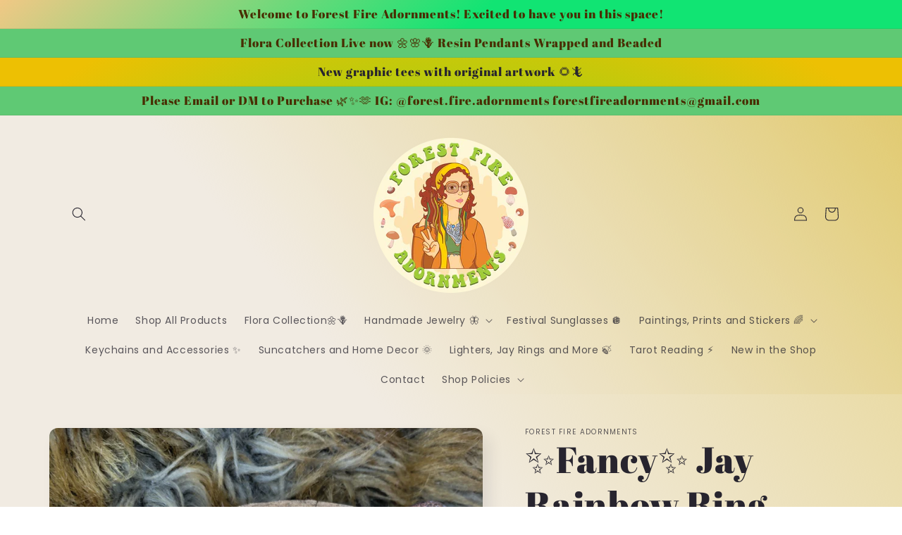

--- FILE ---
content_type: text/html; charset=utf-8
request_url: https://forestfireadornments.com/products/%E2%9C%A8%EF%B8%8Ffancy%E2%9C%A8%EF%B8%8F-jay-rainbow-ring
body_size: 27240
content:
<!doctype html>
<html class="no-js" lang="en">
  <head>
    <meta charset="utf-8">
    <meta http-equiv="X-UA-Compatible" content="IE=edge">
    <meta name="viewport" content="width=device-width,initial-scale=1">
    <meta name="theme-color" content="">
    <link rel="canonical" href="https://forestfireadornments.com/products/%e2%9c%a8%ef%b8%8ffancy%e2%9c%a8%ef%b8%8f-jay-rainbow-ring">
    <link rel="preconnect" href="https://cdn.shopify.com" crossorigin><link rel="preconnect" href="https://fonts.shopifycdn.com" crossorigin><title>
      ✨️Fancy✨️ Jay Rainbow Ring
 &ndash; Forest Fire Adornments </title>

    
      <meta name="description" content="A ring to make you feel like a king or queen when you light up! Use these rings to hold your roll 🍃 Made with recycled copper and red jasper, carnelian, yellow quartz, amazonite, sodalite, amethyst and clear quartz and a glass leaf bead,  Must be 21+ to purchase smoking supplies!! For tobacco use only! Seller is not re">
    

    

<meta property="og:site_name" content="Forest Fire Adornments ">
<meta property="og:url" content="https://forestfireadornments.com/products/%e2%9c%a8%ef%b8%8ffancy%e2%9c%a8%ef%b8%8f-jay-rainbow-ring">
<meta property="og:title" content="✨️Fancy✨️ Jay Rainbow Ring">
<meta property="og:type" content="product">
<meta property="og:description" content="A ring to make you feel like a king or queen when you light up! Use these rings to hold your roll 🍃 Made with recycled copper and red jasper, carnelian, yellow quartz, amazonite, sodalite, amethyst and clear quartz and a glass leaf bead,  Must be 21+ to purchase smoking supplies!! For tobacco use only! Seller is not re"><meta property="og:image" content="http://forestfireadornments.com/cdn/shop/products/20230415_125429.jpg?v=1681603037">
  <meta property="og:image:secure_url" content="https://forestfireadornments.com/cdn/shop/products/20230415_125429.jpg?v=1681603037">
  <meta property="og:image:width" content="3024">
  <meta property="og:image:height" content="4032"><meta property="og:price:amount" content="22.99">
  <meta property="og:price:currency" content="USD"><meta name="twitter:card" content="summary_large_image">
<meta name="twitter:title" content="✨️Fancy✨️ Jay Rainbow Ring">
<meta name="twitter:description" content="A ring to make you feel like a king or queen when you light up! Use these rings to hold your roll 🍃 Made with recycled copper and red jasper, carnelian, yellow quartz, amazonite, sodalite, amethyst and clear quartz and a glass leaf bead,  Must be 21+ to purchase smoking supplies!! For tobacco use only! Seller is not re">


    <script src="//forestfireadornments.com/cdn/shop/t/2/assets/global.js?v=135116476141006970691647117830" defer="defer"></script>
    <script>window.performance && window.performance.mark && window.performance.mark('shopify.content_for_header.start');</script><meta id="shopify-digital-wallet" name="shopify-digital-wallet" content="/63328452824/digital_wallets/dialog">
<meta name="shopify-checkout-api-token" content="84a2c28dd51ee650d63faa0e2de1f9ef">
<meta id="in-context-paypal-metadata" data-shop-id="63328452824" data-venmo-supported="false" data-environment="production" data-locale="en_US" data-paypal-v4="true" data-currency="USD">
<link rel="alternate" type="application/json+oembed" href="https://forestfireadornments.com/products/%e2%9c%a8%ef%b8%8ffancy%e2%9c%a8%ef%b8%8f-jay-rainbow-ring.oembed">
<script async="async" src="/checkouts/internal/preloads.js?locale=en-US"></script>
<link rel="preconnect" href="https://shop.app" crossorigin="anonymous">
<script async="async" src="https://shop.app/checkouts/internal/preloads.js?locale=en-US&shop_id=63328452824" crossorigin="anonymous"></script>
<script id="apple-pay-shop-capabilities" type="application/json">{"shopId":63328452824,"countryCode":"US","currencyCode":"USD","merchantCapabilities":["supports3DS"],"merchantId":"gid:\/\/shopify\/Shop\/63328452824","merchantName":"Forest Fire Adornments ","requiredBillingContactFields":["postalAddress","email"],"requiredShippingContactFields":["postalAddress","email"],"shippingType":"shipping","supportedNetworks":["visa","masterCard","amex","discover","elo","jcb"],"total":{"type":"pending","label":"Forest Fire Adornments ","amount":"1.00"},"shopifyPaymentsEnabled":true,"supportsSubscriptions":true}</script>
<script id="shopify-features" type="application/json">{"accessToken":"84a2c28dd51ee650d63faa0e2de1f9ef","betas":["rich-media-storefront-analytics"],"domain":"forestfireadornments.com","predictiveSearch":true,"shopId":63328452824,"locale":"en"}</script>
<script>var Shopify = Shopify || {};
Shopify.shop = "forestfireadornments.myshopify.com";
Shopify.locale = "en";
Shopify.currency = {"active":"USD","rate":"1.0"};
Shopify.country = "US";
Shopify.theme = {"name":"Sense","id":131393487064,"schema_name":"Sense","schema_version":"2.0.0","theme_store_id":1356,"role":"main"};
Shopify.theme.handle = "null";
Shopify.theme.style = {"id":null,"handle":null};
Shopify.cdnHost = "forestfireadornments.com/cdn";
Shopify.routes = Shopify.routes || {};
Shopify.routes.root = "/";</script>
<script type="module">!function(o){(o.Shopify=o.Shopify||{}).modules=!0}(window);</script>
<script>!function(o){function n(){var o=[];function n(){o.push(Array.prototype.slice.apply(arguments))}return n.q=o,n}var t=o.Shopify=o.Shopify||{};t.loadFeatures=n(),t.autoloadFeatures=n()}(window);</script>
<script>
  window.ShopifyPay = window.ShopifyPay || {};
  window.ShopifyPay.apiHost = "shop.app\/pay";
  window.ShopifyPay.redirectState = null;
</script>
<script id="shop-js-analytics" type="application/json">{"pageType":"product"}</script>
<script defer="defer" async type="module" src="//forestfireadornments.com/cdn/shopifycloud/shop-js/modules/v2/client.init-shop-cart-sync_Bc8-qrdt.en.esm.js"></script>
<script defer="defer" async type="module" src="//forestfireadornments.com/cdn/shopifycloud/shop-js/modules/v2/chunk.common_CmNk3qlo.esm.js"></script>
<script type="module">
  await import("//forestfireadornments.com/cdn/shopifycloud/shop-js/modules/v2/client.init-shop-cart-sync_Bc8-qrdt.en.esm.js");
await import("//forestfireadornments.com/cdn/shopifycloud/shop-js/modules/v2/chunk.common_CmNk3qlo.esm.js");

  window.Shopify.SignInWithShop?.initShopCartSync?.({"fedCMEnabled":true,"windoidEnabled":true});

</script>
<script defer="defer" async type="module" src="//forestfireadornments.com/cdn/shopifycloud/shop-js/modules/v2/client.payment-terms_Bl_bs7GP.en.esm.js"></script>
<script defer="defer" async type="module" src="//forestfireadornments.com/cdn/shopifycloud/shop-js/modules/v2/chunk.common_CmNk3qlo.esm.js"></script>
<script defer="defer" async type="module" src="//forestfireadornments.com/cdn/shopifycloud/shop-js/modules/v2/chunk.modal_CvhjeixQ.esm.js"></script>
<script type="module">
  await import("//forestfireadornments.com/cdn/shopifycloud/shop-js/modules/v2/client.payment-terms_Bl_bs7GP.en.esm.js");
await import("//forestfireadornments.com/cdn/shopifycloud/shop-js/modules/v2/chunk.common_CmNk3qlo.esm.js");
await import("//forestfireadornments.com/cdn/shopifycloud/shop-js/modules/v2/chunk.modal_CvhjeixQ.esm.js");

  
</script>
<script>
  window.Shopify = window.Shopify || {};
  if (!window.Shopify.featureAssets) window.Shopify.featureAssets = {};
  window.Shopify.featureAssets['shop-js'] = {"shop-cart-sync":["modules/v2/client.shop-cart-sync_DOpY4EW0.en.esm.js","modules/v2/chunk.common_CmNk3qlo.esm.js"],"shop-button":["modules/v2/client.shop-button_CI-s0xGZ.en.esm.js","modules/v2/chunk.common_CmNk3qlo.esm.js"],"init-fed-cm":["modules/v2/client.init-fed-cm_D2vsy40D.en.esm.js","modules/v2/chunk.common_CmNk3qlo.esm.js"],"init-windoid":["modules/v2/client.init-windoid_CXNAd0Cm.en.esm.js","modules/v2/chunk.common_CmNk3qlo.esm.js"],"shop-toast-manager":["modules/v2/client.shop-toast-manager_Cx0C6may.en.esm.js","modules/v2/chunk.common_CmNk3qlo.esm.js"],"shop-cash-offers":["modules/v2/client.shop-cash-offers_CL9Nay2h.en.esm.js","modules/v2/chunk.common_CmNk3qlo.esm.js","modules/v2/chunk.modal_CvhjeixQ.esm.js"],"avatar":["modules/v2/client.avatar_BTnouDA3.en.esm.js"],"init-shop-email-lookup-coordinator":["modules/v2/client.init-shop-email-lookup-coordinator_B9mmbKi4.en.esm.js","modules/v2/chunk.common_CmNk3qlo.esm.js"],"init-shop-cart-sync":["modules/v2/client.init-shop-cart-sync_Bc8-qrdt.en.esm.js","modules/v2/chunk.common_CmNk3qlo.esm.js"],"pay-button":["modules/v2/client.pay-button_Bhm3077V.en.esm.js","modules/v2/chunk.common_CmNk3qlo.esm.js"],"init-customer-accounts-sign-up":["modules/v2/client.init-customer-accounts-sign-up_C7zhr03q.en.esm.js","modules/v2/client.shop-login-button_BbMx65lK.en.esm.js","modules/v2/chunk.common_CmNk3qlo.esm.js","modules/v2/chunk.modal_CvhjeixQ.esm.js"],"init-shop-for-new-customer-accounts":["modules/v2/client.init-shop-for-new-customer-accounts_rLbLSDTe.en.esm.js","modules/v2/client.shop-login-button_BbMx65lK.en.esm.js","modules/v2/chunk.common_CmNk3qlo.esm.js","modules/v2/chunk.modal_CvhjeixQ.esm.js"],"checkout-modal":["modules/v2/client.checkout-modal_Fp9GouFF.en.esm.js","modules/v2/chunk.common_CmNk3qlo.esm.js","modules/v2/chunk.modal_CvhjeixQ.esm.js"],"init-customer-accounts":["modules/v2/client.init-customer-accounts_DkVf8Jdu.en.esm.js","modules/v2/client.shop-login-button_BbMx65lK.en.esm.js","modules/v2/chunk.common_CmNk3qlo.esm.js","modules/v2/chunk.modal_CvhjeixQ.esm.js"],"shop-login-button":["modules/v2/client.shop-login-button_BbMx65lK.en.esm.js","modules/v2/chunk.common_CmNk3qlo.esm.js","modules/v2/chunk.modal_CvhjeixQ.esm.js"],"shop-login":["modules/v2/client.shop-login_B9KWmZaW.en.esm.js","modules/v2/chunk.common_CmNk3qlo.esm.js","modules/v2/chunk.modal_CvhjeixQ.esm.js"],"shop-follow-button":["modules/v2/client.shop-follow-button_B-omSWeu.en.esm.js","modules/v2/chunk.common_CmNk3qlo.esm.js","modules/v2/chunk.modal_CvhjeixQ.esm.js"],"lead-capture":["modules/v2/client.lead-capture_DZQFWrYz.en.esm.js","modules/v2/chunk.common_CmNk3qlo.esm.js","modules/v2/chunk.modal_CvhjeixQ.esm.js"],"payment-terms":["modules/v2/client.payment-terms_Bl_bs7GP.en.esm.js","modules/v2/chunk.common_CmNk3qlo.esm.js","modules/v2/chunk.modal_CvhjeixQ.esm.js"]};
</script>
<script id="__st">var __st={"a":63328452824,"offset":-21600,"reqid":"764ff0ac-b6df-45d6-b445-44b542a3f54d-1762183245","pageurl":"forestfireadornments.com\/products\/%E2%9C%A8%EF%B8%8Ffancy%E2%9C%A8%EF%B8%8F-jay-rainbow-ring","u":"4da0e0d426b4","p":"product","rtyp":"product","rid":7979680891096};</script>
<script>window.ShopifyPaypalV4VisibilityTracking = true;</script>
<script id="captcha-bootstrap">!function(){'use strict';const t='contact',e='account',n='new_comment',o=[[t,t],['blogs',n],['comments',n],[t,'customer']],c=[[e,'customer_login'],[e,'guest_login'],[e,'recover_customer_password'],[e,'create_customer']],r=t=>t.map((([t,e])=>`form[action*='/${t}']:not([data-nocaptcha='true']) input[name='form_type'][value='${e}']`)).join(','),a=t=>()=>t?[...document.querySelectorAll(t)].map((t=>t.form)):[];function s(){const t=[...o],e=r(t);return a(e)}const i='password',u='form_key',d=['recaptcha-v3-token','g-recaptcha-response','h-captcha-response',i],f=()=>{try{return window.sessionStorage}catch{return}},m='__shopify_v',_=t=>t.elements[u];function p(t,e,n=!1){try{const o=window.sessionStorage,c=JSON.parse(o.getItem(e)),{data:r}=function(t){const{data:e,action:n}=t;return t[m]||n?{data:e,action:n}:{data:t,action:n}}(c);for(const[e,n]of Object.entries(r))t.elements[e]&&(t.elements[e].value=n);n&&o.removeItem(e)}catch(o){console.error('form repopulation failed',{error:o})}}const l='form_type',E='cptcha';function T(t){t.dataset[E]=!0}const w=window,h=w.document,L='Shopify',v='ce_forms',y='captcha';let A=!1;((t,e)=>{const n=(g='f06e6c50-85a8-45c8-87d0-21a2b65856fe',I='https://cdn.shopify.com/shopifycloud/storefront-forms-hcaptcha/ce_storefront_forms_captcha_hcaptcha.v1.5.2.iife.js',D={infoText:'Protected by hCaptcha',privacyText:'Privacy',termsText:'Terms'},(t,e,n)=>{const o=w[L][v],c=o.bindForm;if(c)return c(t,g,e,D).then(n);var r;o.q.push([[t,g,e,D],n]),r=I,A||(h.body.append(Object.assign(h.createElement('script'),{id:'captcha-provider',async:!0,src:r})),A=!0)});var g,I,D;w[L]=w[L]||{},w[L][v]=w[L][v]||{},w[L][v].q=[],w[L][y]=w[L][y]||{},w[L][y].protect=function(t,e){n(t,void 0,e),T(t)},Object.freeze(w[L][y]),function(t,e,n,w,h,L){const[v,y,A,g]=function(t,e,n){const i=e?o:[],u=t?c:[],d=[...i,...u],f=r(d),m=r(i),_=r(d.filter((([t,e])=>n.includes(e))));return[a(f),a(m),a(_),s()]}(w,h,L),I=t=>{const e=t.target;return e instanceof HTMLFormElement?e:e&&e.form},D=t=>v().includes(t);t.addEventListener('submit',(t=>{const e=I(t);if(!e)return;const n=D(e)&&!e.dataset.hcaptchaBound&&!e.dataset.recaptchaBound,o=_(e),c=g().includes(e)&&(!o||!o.value);(n||c)&&t.preventDefault(),c&&!n&&(function(t){try{if(!f())return;!function(t){const e=f();if(!e)return;const n=_(t);if(!n)return;const o=n.value;o&&e.removeItem(o)}(t);const e=Array.from(Array(32),(()=>Math.random().toString(36)[2])).join('');!function(t,e){_(t)||t.append(Object.assign(document.createElement('input'),{type:'hidden',name:u})),t.elements[u].value=e}(t,e),function(t,e){const n=f();if(!n)return;const o=[...t.querySelectorAll(`input[type='${i}']`)].map((({name:t})=>t)),c=[...d,...o],r={};for(const[a,s]of new FormData(t).entries())c.includes(a)||(r[a]=s);n.setItem(e,JSON.stringify({[m]:1,action:t.action,data:r}))}(t,e)}catch(e){console.error('failed to persist form',e)}}(e),e.submit())}));const S=(t,e)=>{t&&!t.dataset[E]&&(n(t,e.some((e=>e===t))),T(t))};for(const o of['focusin','change'])t.addEventListener(o,(t=>{const e=I(t);D(e)&&S(e,y())}));const B=e.get('form_key'),M=e.get(l),P=B&&M;t.addEventListener('DOMContentLoaded',(()=>{const t=y();if(P)for(const e of t)e.elements[l].value===M&&p(e,B);[...new Set([...A(),...v().filter((t=>'true'===t.dataset.shopifyCaptcha))])].forEach((e=>S(e,t)))}))}(h,new URLSearchParams(w.location.search),n,t,e,['guest_login'])})(!0,!0)}();</script>
<script integrity="sha256-52AcMU7V7pcBOXWImdc/TAGTFKeNjmkeM1Pvks/DTgc=" data-source-attribution="shopify.loadfeatures" defer="defer" src="//forestfireadornments.com/cdn/shopifycloud/storefront/assets/storefront/load_feature-81c60534.js" crossorigin="anonymous"></script>
<script crossorigin="anonymous" defer="defer" src="//forestfireadornments.com/cdn/shopifycloud/storefront/assets/shopify_pay/storefront-65b4c6d7.js?v=20250812"></script>
<script data-source-attribution="shopify.dynamic_checkout.dynamic.init">var Shopify=Shopify||{};Shopify.PaymentButton=Shopify.PaymentButton||{isStorefrontPortableWallets:!0,init:function(){window.Shopify.PaymentButton.init=function(){};var t=document.createElement("script");t.src="https://forestfireadornments.com/cdn/shopifycloud/portable-wallets/latest/portable-wallets.en.js",t.type="module",document.head.appendChild(t)}};
</script>
<script data-source-attribution="shopify.dynamic_checkout.buyer_consent">
  function portableWalletsHideBuyerConsent(e){var t=document.getElementById("shopify-buyer-consent"),n=document.getElementById("shopify-subscription-policy-button");t&&n&&(t.classList.add("hidden"),t.setAttribute("aria-hidden","true"),n.removeEventListener("click",e))}function portableWalletsShowBuyerConsent(e){var t=document.getElementById("shopify-buyer-consent"),n=document.getElementById("shopify-subscription-policy-button");t&&n&&(t.classList.remove("hidden"),t.removeAttribute("aria-hidden"),n.addEventListener("click",e))}window.Shopify?.PaymentButton&&(window.Shopify.PaymentButton.hideBuyerConsent=portableWalletsHideBuyerConsent,window.Shopify.PaymentButton.showBuyerConsent=portableWalletsShowBuyerConsent);
</script>
<script>
  function portableWalletsCleanup(e){e&&e.src&&console.error("Failed to load portable wallets script "+e.src);var t=document.querySelectorAll("shopify-accelerated-checkout .shopify-payment-button__skeleton, shopify-accelerated-checkout-cart .wallet-cart-button__skeleton"),e=document.getElementById("shopify-buyer-consent");for(let e=0;e<t.length;e++)t[e].remove();e&&e.remove()}function portableWalletsNotLoadedAsModule(e){e instanceof ErrorEvent&&"string"==typeof e.message&&e.message.includes("import.meta")&&"string"==typeof e.filename&&e.filename.includes("portable-wallets")&&(window.removeEventListener("error",portableWalletsNotLoadedAsModule),window.Shopify.PaymentButton.failedToLoad=e,"loading"===document.readyState?document.addEventListener("DOMContentLoaded",window.Shopify.PaymentButton.init):window.Shopify.PaymentButton.init())}window.addEventListener("error",portableWalletsNotLoadedAsModule);
</script>

<script type="module" src="https://forestfireadornments.com/cdn/shopifycloud/portable-wallets/latest/portable-wallets.en.js" onError="portableWalletsCleanup(this)" crossorigin="anonymous"></script>
<script nomodule>
  document.addEventListener("DOMContentLoaded", portableWalletsCleanup);
</script>

<link id="shopify-accelerated-checkout-styles" rel="stylesheet" media="screen" href="https://forestfireadornments.com/cdn/shopifycloud/portable-wallets/latest/accelerated-checkout-backwards-compat.css" crossorigin="anonymous">
<style id="shopify-accelerated-checkout-cart">
        #shopify-buyer-consent {
  margin-top: 1em;
  display: inline-block;
  width: 100%;
}

#shopify-buyer-consent.hidden {
  display: none;
}

#shopify-subscription-policy-button {
  background: none;
  border: none;
  padding: 0;
  text-decoration: underline;
  font-size: inherit;
  cursor: pointer;
}

#shopify-subscription-policy-button::before {
  box-shadow: none;
}

      </style>
<script id="sections-script" data-sections="main-product,product-recommendations,header,footer" defer="defer" src="//forestfireadornments.com/cdn/shop/t/2/compiled_assets/scripts.js?240"></script>
<script>window.performance && window.performance.mark && window.performance.mark('shopify.content_for_header.end');</script>


    <style data-shopify>
      @font-face {
  font-family: Poppins;
  font-weight: 400;
  font-style: normal;
  font-display: swap;
  src: url("//forestfireadornments.com/cdn/fonts/poppins/poppins_n4.0ba78fa5af9b0e1a374041b3ceaadf0a43b41362.woff2") format("woff2"),
       url("//forestfireadornments.com/cdn/fonts/poppins/poppins_n4.214741a72ff2596839fc9760ee7a770386cf16ca.woff") format("woff");
}

      @font-face {
  font-family: Poppins;
  font-weight: 700;
  font-style: normal;
  font-display: swap;
  src: url("//forestfireadornments.com/cdn/fonts/poppins/poppins_n7.56758dcf284489feb014a026f3727f2f20a54626.woff2") format("woff2"),
       url("//forestfireadornments.com/cdn/fonts/poppins/poppins_n7.f34f55d9b3d3205d2cd6f64955ff4b36f0cfd8da.woff") format("woff");
}

      @font-face {
  font-family: Poppins;
  font-weight: 400;
  font-style: italic;
  font-display: swap;
  src: url("//forestfireadornments.com/cdn/fonts/poppins/poppins_i4.846ad1e22474f856bd6b81ba4585a60799a9f5d2.woff2") format("woff2"),
       url("//forestfireadornments.com/cdn/fonts/poppins/poppins_i4.56b43284e8b52fc64c1fd271f289a39e8477e9ec.woff") format("woff");
}

      @font-face {
  font-family: Poppins;
  font-weight: 700;
  font-style: italic;
  font-display: swap;
  src: url("//forestfireadornments.com/cdn/fonts/poppins/poppins_i7.42fd71da11e9d101e1e6c7932199f925f9eea42d.woff2") format("woff2"),
       url("//forestfireadornments.com/cdn/fonts/poppins/poppins_i7.ec8499dbd7616004e21155106d13837fff4cf556.woff") format("woff");
}

      @font-face {
  font-family: "Abril Fatface";
  font-weight: 400;
  font-style: normal;
  font-display: swap;
  src: url("//forestfireadornments.com/cdn/fonts/abril_fatface/abrilfatface_n4.002841dd08a4d39b2c2d7fe9d598d4782afb7225.woff2") format("woff2"),
       url("//forestfireadornments.com/cdn/fonts/abril_fatface/abrilfatface_n4.0d8f922831420cd750572c7a70f4c623018424d8.woff") format("woff");
}


      :root {
        --font-body-family: Poppins, sans-serif;
        --font-body-style: normal;
        --font-body-weight: 400;

        --font-heading-family: "Abril Fatface", serif;
        --font-heading-style: normal;
        --font-heading-weight: 400;

        --font-body-scale: 1.0;
        --font-heading-scale: 1.3;

        --color-base-text: 39, 36, 46;
        --color-shadow: 39, 36, 46;
        --color-base-background-1: 250, 248, 242;
        --color-base-background-2: 190, 118, 0;
        --color-base-solid-button-labels: 72, 45, 1;
        --color-base-outline-button-labels: 46, 42, 57;
        --color-base-accent-1: 95, 201, 116;
        --color-base-accent-2: 108, 91, 20;
        --payment-terms-background-color: #faf8f2;

        --gradient-base-background-1: linear-gradient(231deg, rgba(220, 193, 83, 0.72), rgba(241, 235, 226, 1) 65%);
        --gradient-base-background-2: radial-gradient(rgba(135, 214, 22, 1) 18%, rgba(237, 192, 3, 1) 78%);
        --gradient-base-accent-1: #5fc974;
        --gradient-base-accent-2: linear-gradient(320deg, rgba(17, 228, 115, 1) 67%, rgba(241, 200, 133, 1) 100%, rgba(158, 92, 139, 1) 100%);

        --media-padding: px;
        --media-border-opacity: 0.1;
        --media-border-width: 0px;
        --media-radius: 12px;
        --media-shadow-opacity: 0.1;
        --media-shadow-horizontal-offset: 10px;
        --media-shadow-vertical-offset: 12px;
        --media-shadow-blur-radius: 20px;

        --page-width: 120rem;
        --page-width-margin: 0rem;

        --card-image-padding: 0.0rem;
        --card-corner-radius: 1.2rem;
        --card-text-alignment: center;
        --card-border-width: 0.0rem;
        --card-border-opacity: 0.1;
        --card-shadow-opacity: 0.05;
        --card-shadow-horizontal-offset: 1.0rem;
        --card-shadow-vertical-offset: 1.0rem;
        --card-shadow-blur-radius: 3.5rem;

        --badge-corner-radius: 2.0rem;

        --popup-border-width: 1px;
        --popup-border-opacity: 0.7;
        --popup-corner-radius: 22px;
        --popup-shadow-opacity: 0.1;
        --popup-shadow-horizontal-offset: 10px;
        --popup-shadow-vertical-offset: 12px;
        --popup-shadow-blur-radius: 20px;

        --drawer-border-width: 1px;
        --drawer-border-opacity: 0.1;
        --drawer-shadow-opacity: 0.0;
        --drawer-shadow-horizontal-offset: 0px;
        --drawer-shadow-vertical-offset: 4px;
        --drawer-shadow-blur-radius: 5px;

        --spacing-sections-desktop: 36px;
        --spacing-sections-mobile: 25px;

        --grid-desktop-vertical-spacing: 40px;
        --grid-desktop-horizontal-spacing: 40px;
        --grid-mobile-vertical-spacing: 20px;
        --grid-mobile-horizontal-spacing: 20px;

        --text-boxes-border-opacity: 0.1;
        --text-boxes-border-width: 0px;
        --text-boxes-radius: 24px;
        --text-boxes-shadow-opacity: 0.0;
        --text-boxes-shadow-horizontal-offset: 10px;
        --text-boxes-shadow-vertical-offset: 12px;
        --text-boxes-shadow-blur-radius: 20px;

        --buttons-radius: 10px;
        --buttons-radius-outset: 11px;
        --buttons-border-width: 1px;
        --buttons-border-opacity: 0.15;
        --buttons-shadow-opacity: 0.0;
        --buttons-shadow-horizontal-offset: 0px;
        --buttons-shadow-vertical-offset: 4px;
        --buttons-shadow-blur-radius: 5px;
        --buttons-border-offset: 0.3px;

        --inputs-radius: 10px;
        --inputs-border-width: 1px;
        --inputs-border-opacity: 0.15;
        --inputs-shadow-opacity: 0.0;
        --inputs-shadow-horizontal-offset: 0px;
        --inputs-margin-offset: 0px;
        --inputs-shadow-vertical-offset: 4px;
        --inputs-shadow-blur-radius: 5px;
        --inputs-radius-outset: 11px;

        --variant-pills-radius: 2px;
        --variant-pills-border-width: 0px;
        --variant-pills-border-opacity: 0.1;
        --variant-pills-shadow-opacity: 0.0;
        --variant-pills-shadow-horizontal-offset: 0px;
        --variant-pills-shadow-vertical-offset: 4px;
        --variant-pills-shadow-blur-radius: 5px;
      }

      *,
      *::before,
      *::after {
        box-sizing: inherit;
      }

      html {
        box-sizing: border-box;
        font-size: calc(var(--font-body-scale) * 62.5%);
        height: 100%;
      }

      body {
        display: grid;
        grid-template-rows: auto auto 1fr auto;
        grid-template-columns: 100%;
        min-height: 100%;
        margin: 0;
        font-size: 1.5rem;
        letter-spacing: 0.06rem;
        line-height: calc(1 + 0.8 / var(--font-body-scale));
        font-family: var(--font-body-family);
        font-style: var(--font-body-style);
        font-weight: var(--font-body-weight);
      }

      @media screen and (min-width: 750px) {
        body {
          font-size: 1.6rem;
        }
      }
    </style>

    <link href="//forestfireadornments.com/cdn/shop/t/2/assets/base.css?v=144997082486365258741647117844" rel="stylesheet" type="text/css" media="all" />
<link rel="preload" as="font" href="//forestfireadornments.com/cdn/fonts/poppins/poppins_n4.0ba78fa5af9b0e1a374041b3ceaadf0a43b41362.woff2" type="font/woff2" crossorigin><link rel="preload" as="font" href="//forestfireadornments.com/cdn/fonts/abril_fatface/abrilfatface_n4.002841dd08a4d39b2c2d7fe9d598d4782afb7225.woff2" type="font/woff2" crossorigin><link rel="stylesheet" href="//forestfireadornments.com/cdn/shop/t/2/assets/component-predictive-search.css?v=165644661289088488651647117826" media="print" onload="this.media='all'"><script>document.documentElement.className = document.documentElement.className.replace('no-js', 'js');
    if (Shopify.designMode) {
      document.documentElement.classList.add('shopify-design-mode');
    }
    </script>
  <!-- BEGIN app block: shopify://apps/optimonk-popup-cro-a-b-test/blocks/app-embed/0b488be1-fc0a-4fe6-8793-f2bef383dba8 -->
<script async src="https://onsite.optimonk.com/script.js?account=183620&origin=shopify-app-embed-block"></script>




<!-- END app block --><link href="https://monorail-edge.shopifysvc.com" rel="dns-prefetch">
<script>(function(){if ("sendBeacon" in navigator && "performance" in window) {try {var session_token_from_headers = performance.getEntriesByType('navigation')[0].serverTiming.find(x => x.name == '_s').description;} catch {var session_token_from_headers = undefined;}var session_cookie_matches = document.cookie.match(/_shopify_s=([^;]*)/);var session_token_from_cookie = session_cookie_matches && session_cookie_matches.length === 2 ? session_cookie_matches[1] : "";var session_token = session_token_from_headers || session_token_from_cookie || "";function handle_abandonment_event(e) {var entries = performance.getEntries().filter(function(entry) {return /monorail-edge.shopifysvc.com/.test(entry.name);});if (!window.abandonment_tracked && entries.length === 0) {window.abandonment_tracked = true;var currentMs = Date.now();var navigation_start = performance.timing.navigationStart;var payload = {shop_id: 63328452824,url: window.location.href,navigation_start,duration: currentMs - navigation_start,session_token,page_type: "product"};window.navigator.sendBeacon("https://monorail-edge.shopifysvc.com/v1/produce", JSON.stringify({schema_id: "online_store_buyer_site_abandonment/1.1",payload: payload,metadata: {event_created_at_ms: currentMs,event_sent_at_ms: currentMs}}));}}window.addEventListener('pagehide', handle_abandonment_event);}}());</script>
<script id="web-pixels-manager-setup">(function e(e,d,r,n,o){if(void 0===o&&(o={}),!Boolean(null===(a=null===(i=window.Shopify)||void 0===i?void 0:i.analytics)||void 0===a?void 0:a.replayQueue)){var i,a;window.Shopify=window.Shopify||{};var t=window.Shopify;t.analytics=t.analytics||{};var s=t.analytics;s.replayQueue=[],s.publish=function(e,d,r){return s.replayQueue.push([e,d,r]),!0};try{self.performance.mark("wpm:start")}catch(e){}var l=function(){var e={modern:/Edge?\/(1{2}[4-9]|1[2-9]\d|[2-9]\d{2}|\d{4,})\.\d+(\.\d+|)|Firefox\/(1{2}[4-9]|1[2-9]\d|[2-9]\d{2}|\d{4,})\.\d+(\.\d+|)|Chrom(ium|e)\/(9{2}|\d{3,})\.\d+(\.\d+|)|(Maci|X1{2}).+ Version\/(15\.\d+|(1[6-9]|[2-9]\d|\d{3,})\.\d+)([,.]\d+|)( \(\w+\)|)( Mobile\/\w+|) Safari\/|Chrome.+OPR\/(9{2}|\d{3,})\.\d+\.\d+|(CPU[ +]OS|iPhone[ +]OS|CPU[ +]iPhone|CPU IPhone OS|CPU iPad OS)[ +]+(15[._]\d+|(1[6-9]|[2-9]\d|\d{3,})[._]\d+)([._]\d+|)|Android:?[ /-](13[3-9]|1[4-9]\d|[2-9]\d{2}|\d{4,})(\.\d+|)(\.\d+|)|Android.+Firefox\/(13[5-9]|1[4-9]\d|[2-9]\d{2}|\d{4,})\.\d+(\.\d+|)|Android.+Chrom(ium|e)\/(13[3-9]|1[4-9]\d|[2-9]\d{2}|\d{4,})\.\d+(\.\d+|)|SamsungBrowser\/([2-9]\d|\d{3,})\.\d+/,legacy:/Edge?\/(1[6-9]|[2-9]\d|\d{3,})\.\d+(\.\d+|)|Firefox\/(5[4-9]|[6-9]\d|\d{3,})\.\d+(\.\d+|)|Chrom(ium|e)\/(5[1-9]|[6-9]\d|\d{3,})\.\d+(\.\d+|)([\d.]+$|.*Safari\/(?![\d.]+ Edge\/[\d.]+$))|(Maci|X1{2}).+ Version\/(10\.\d+|(1[1-9]|[2-9]\d|\d{3,})\.\d+)([,.]\d+|)( \(\w+\)|)( Mobile\/\w+|) Safari\/|Chrome.+OPR\/(3[89]|[4-9]\d|\d{3,})\.\d+\.\d+|(CPU[ +]OS|iPhone[ +]OS|CPU[ +]iPhone|CPU IPhone OS|CPU iPad OS)[ +]+(10[._]\d+|(1[1-9]|[2-9]\d|\d{3,})[._]\d+)([._]\d+|)|Android:?[ /-](13[3-9]|1[4-9]\d|[2-9]\d{2}|\d{4,})(\.\d+|)(\.\d+|)|Mobile Safari.+OPR\/([89]\d|\d{3,})\.\d+\.\d+|Android.+Firefox\/(13[5-9]|1[4-9]\d|[2-9]\d{2}|\d{4,})\.\d+(\.\d+|)|Android.+Chrom(ium|e)\/(13[3-9]|1[4-9]\d|[2-9]\d{2}|\d{4,})\.\d+(\.\d+|)|Android.+(UC? ?Browser|UCWEB|U3)[ /]?(15\.([5-9]|\d{2,})|(1[6-9]|[2-9]\d|\d{3,})\.\d+)\.\d+|SamsungBrowser\/(5\.\d+|([6-9]|\d{2,})\.\d+)|Android.+MQ{2}Browser\/(14(\.(9|\d{2,})|)|(1[5-9]|[2-9]\d|\d{3,})(\.\d+|))(\.\d+|)|K[Aa][Ii]OS\/(3\.\d+|([4-9]|\d{2,})\.\d+)(\.\d+|)/},d=e.modern,r=e.legacy,n=navigator.userAgent;return n.match(d)?"modern":n.match(r)?"legacy":"unknown"}(),u="modern"===l?"modern":"legacy",c=(null!=n?n:{modern:"",legacy:""})[u],f=function(e){return[e.baseUrl,"/wpm","/b",e.hashVersion,"modern"===e.buildTarget?"m":"l",".js"].join("")}({baseUrl:d,hashVersion:r,buildTarget:u}),m=function(e){var d=e.version,r=e.bundleTarget,n=e.surface,o=e.pageUrl,i=e.monorailEndpoint;return{emit:function(e){var a=e.status,t=e.errorMsg,s=(new Date).getTime(),l=JSON.stringify({metadata:{event_sent_at_ms:s},events:[{schema_id:"web_pixels_manager_load/3.1",payload:{version:d,bundle_target:r,page_url:o,status:a,surface:n,error_msg:t},metadata:{event_created_at_ms:s}}]});if(!i)return console&&console.warn&&console.warn("[Web Pixels Manager] No Monorail endpoint provided, skipping logging."),!1;try{return self.navigator.sendBeacon.bind(self.navigator)(i,l)}catch(e){}var u=new XMLHttpRequest;try{return u.open("POST",i,!0),u.setRequestHeader("Content-Type","text/plain"),u.send(l),!0}catch(e){return console&&console.warn&&console.warn("[Web Pixels Manager] Got an unhandled error while logging to Monorail."),!1}}}}({version:r,bundleTarget:l,surface:e.surface,pageUrl:self.location.href,monorailEndpoint:e.monorailEndpoint});try{o.browserTarget=l,function(e){var d=e.src,r=e.async,n=void 0===r||r,o=e.onload,i=e.onerror,a=e.sri,t=e.scriptDataAttributes,s=void 0===t?{}:t,l=document.createElement("script"),u=document.querySelector("head"),c=document.querySelector("body");if(l.async=n,l.src=d,a&&(l.integrity=a,l.crossOrigin="anonymous"),s)for(var f in s)if(Object.prototype.hasOwnProperty.call(s,f))try{l.dataset[f]=s[f]}catch(e){}if(o&&l.addEventListener("load",o),i&&l.addEventListener("error",i),u)u.appendChild(l);else{if(!c)throw new Error("Did not find a head or body element to append the script");c.appendChild(l)}}({src:f,async:!0,onload:function(){if(!function(){var e,d;return Boolean(null===(d=null===(e=window.Shopify)||void 0===e?void 0:e.analytics)||void 0===d?void 0:d.initialized)}()){var d=window.webPixelsManager.init(e)||void 0;if(d){var r=window.Shopify.analytics;r.replayQueue.forEach((function(e){var r=e[0],n=e[1],o=e[2];d.publishCustomEvent(r,n,o)})),r.replayQueue=[],r.publish=d.publishCustomEvent,r.visitor=d.visitor,r.initialized=!0}}},onerror:function(){return m.emit({status:"failed",errorMsg:"".concat(f," has failed to load")})},sri:function(e){var d=/^sha384-[A-Za-z0-9+/=]+$/;return"string"==typeof e&&d.test(e)}(c)?c:"",scriptDataAttributes:o}),m.emit({status:"loading"})}catch(e){m.emit({status:"failed",errorMsg:(null==e?void 0:e.message)||"Unknown error"})}}})({shopId: 63328452824,storefrontBaseUrl: "https://forestfireadornments.com",extensionsBaseUrl: "https://extensions.shopifycdn.com/cdn/shopifycloud/web-pixels-manager",monorailEndpoint: "https://monorail-edge.shopifysvc.com/unstable/produce_batch",surface: "storefront-renderer",enabledBetaFlags: ["2dca8a86"],webPixelsConfigList: [{"id":"shopify-app-pixel","configuration":"{}","eventPayloadVersion":"v1","runtimeContext":"STRICT","scriptVersion":"0450","apiClientId":"shopify-pixel","type":"APP","privacyPurposes":["ANALYTICS","MARKETING"]},{"id":"shopify-custom-pixel","eventPayloadVersion":"v1","runtimeContext":"LAX","scriptVersion":"0450","apiClientId":"shopify-pixel","type":"CUSTOM","privacyPurposes":["ANALYTICS","MARKETING"]}],isMerchantRequest: false,initData: {"shop":{"name":"Forest Fire Adornments ","paymentSettings":{"currencyCode":"USD"},"myshopifyDomain":"forestfireadornments.myshopify.com","countryCode":"US","storefrontUrl":"https:\/\/forestfireadornments.com"},"customer":null,"cart":null,"checkout":null,"productVariants":[{"price":{"amount":22.99,"currencyCode":"USD"},"product":{"title":"✨️Fancy✨️ Jay Rainbow Ring","vendor":"Forest Fire Adornments","id":"7979680891096","untranslatedTitle":"✨️Fancy✨️ Jay Rainbow Ring","url":"\/products\/%E2%9C%A8%EF%B8%8Ffancy%E2%9C%A8%EF%B8%8F-jay-rainbow-ring","type":""},"id":"43777039761624","image":{"src":"\/\/forestfireadornments.com\/cdn\/shop\/products\/20230415_125429.jpg?v=1681603037"},"sku":"","title":"Default Title","untranslatedTitle":"Default Title"}],"purchasingCompany":null},},"https://forestfireadornments.com/cdn","5303c62bw494ab25dp0d72f2dcm48e21f5a",{"modern":"","legacy":""},{"shopId":"63328452824","storefrontBaseUrl":"https:\/\/forestfireadornments.com","extensionBaseUrl":"https:\/\/extensions.shopifycdn.com\/cdn\/shopifycloud\/web-pixels-manager","surface":"storefront-renderer","enabledBetaFlags":"[\"2dca8a86\"]","isMerchantRequest":"false","hashVersion":"5303c62bw494ab25dp0d72f2dcm48e21f5a","publish":"custom","events":"[[\"page_viewed\",{}],[\"product_viewed\",{\"productVariant\":{\"price\":{\"amount\":22.99,\"currencyCode\":\"USD\"},\"product\":{\"title\":\"✨️Fancy✨️ Jay Rainbow Ring\",\"vendor\":\"Forest Fire Adornments\",\"id\":\"7979680891096\",\"untranslatedTitle\":\"✨️Fancy✨️ Jay Rainbow Ring\",\"url\":\"\/products\/%E2%9C%A8%EF%B8%8Ffancy%E2%9C%A8%EF%B8%8F-jay-rainbow-ring\",\"type\":\"\"},\"id\":\"43777039761624\",\"image\":{\"src\":\"\/\/forestfireadornments.com\/cdn\/shop\/products\/20230415_125429.jpg?v=1681603037\"},\"sku\":\"\",\"title\":\"Default Title\",\"untranslatedTitle\":\"Default Title\"}}]]"});</script><script>
  window.ShopifyAnalytics = window.ShopifyAnalytics || {};
  window.ShopifyAnalytics.meta = window.ShopifyAnalytics.meta || {};
  window.ShopifyAnalytics.meta.currency = 'USD';
  var meta = {"product":{"id":7979680891096,"gid":"gid:\/\/shopify\/Product\/7979680891096","vendor":"Forest Fire Adornments","type":"","variants":[{"id":43777039761624,"price":2299,"name":"✨️Fancy✨️ Jay Rainbow Ring","public_title":null,"sku":""}],"remote":false},"page":{"pageType":"product","resourceType":"product","resourceId":7979680891096}};
  for (var attr in meta) {
    window.ShopifyAnalytics.meta[attr] = meta[attr];
  }
</script>
<script class="analytics">
  (function () {
    var customDocumentWrite = function(content) {
      var jquery = null;

      if (window.jQuery) {
        jquery = window.jQuery;
      } else if (window.Checkout && window.Checkout.$) {
        jquery = window.Checkout.$;
      }

      if (jquery) {
        jquery('body').append(content);
      }
    };

    var hasLoggedConversion = function(token) {
      if (token) {
        return document.cookie.indexOf('loggedConversion=' + token) !== -1;
      }
      return false;
    }

    var setCookieIfConversion = function(token) {
      if (token) {
        var twoMonthsFromNow = new Date(Date.now());
        twoMonthsFromNow.setMonth(twoMonthsFromNow.getMonth() + 2);

        document.cookie = 'loggedConversion=' + token + '; expires=' + twoMonthsFromNow;
      }
    }

    var trekkie = window.ShopifyAnalytics.lib = window.trekkie = window.trekkie || [];
    if (trekkie.integrations) {
      return;
    }
    trekkie.methods = [
      'identify',
      'page',
      'ready',
      'track',
      'trackForm',
      'trackLink'
    ];
    trekkie.factory = function(method) {
      return function() {
        var args = Array.prototype.slice.call(arguments);
        args.unshift(method);
        trekkie.push(args);
        return trekkie;
      };
    };
    for (var i = 0; i < trekkie.methods.length; i++) {
      var key = trekkie.methods[i];
      trekkie[key] = trekkie.factory(key);
    }
    trekkie.load = function(config) {
      trekkie.config = config || {};
      trekkie.config.initialDocumentCookie = document.cookie;
      var first = document.getElementsByTagName('script')[0];
      var script = document.createElement('script');
      script.type = 'text/javascript';
      script.onerror = function(e) {
        var scriptFallback = document.createElement('script');
        scriptFallback.type = 'text/javascript';
        scriptFallback.onerror = function(error) {
                var Monorail = {
      produce: function produce(monorailDomain, schemaId, payload) {
        var currentMs = new Date().getTime();
        var event = {
          schema_id: schemaId,
          payload: payload,
          metadata: {
            event_created_at_ms: currentMs,
            event_sent_at_ms: currentMs
          }
        };
        return Monorail.sendRequest("https://" + monorailDomain + "/v1/produce", JSON.stringify(event));
      },
      sendRequest: function sendRequest(endpointUrl, payload) {
        // Try the sendBeacon API
        if (window && window.navigator && typeof window.navigator.sendBeacon === 'function' && typeof window.Blob === 'function' && !Monorail.isIos12()) {
          var blobData = new window.Blob([payload], {
            type: 'text/plain'
          });

          if (window.navigator.sendBeacon(endpointUrl, blobData)) {
            return true;
          } // sendBeacon was not successful

        } // XHR beacon

        var xhr = new XMLHttpRequest();

        try {
          xhr.open('POST', endpointUrl);
          xhr.setRequestHeader('Content-Type', 'text/plain');
          xhr.send(payload);
        } catch (e) {
          console.log(e);
        }

        return false;
      },
      isIos12: function isIos12() {
        return window.navigator.userAgent.lastIndexOf('iPhone; CPU iPhone OS 12_') !== -1 || window.navigator.userAgent.lastIndexOf('iPad; CPU OS 12_') !== -1;
      }
    };
    Monorail.produce('monorail-edge.shopifysvc.com',
      'trekkie_storefront_load_errors/1.1',
      {shop_id: 63328452824,
      theme_id: 131393487064,
      app_name: "storefront",
      context_url: window.location.href,
      source_url: "//forestfireadornments.com/cdn/s/trekkie.storefront.5ad93876886aa0a32f5bade9f25632a26c6f183a.min.js"});

        };
        scriptFallback.async = true;
        scriptFallback.src = '//forestfireadornments.com/cdn/s/trekkie.storefront.5ad93876886aa0a32f5bade9f25632a26c6f183a.min.js';
        first.parentNode.insertBefore(scriptFallback, first);
      };
      script.async = true;
      script.src = '//forestfireadornments.com/cdn/s/trekkie.storefront.5ad93876886aa0a32f5bade9f25632a26c6f183a.min.js';
      first.parentNode.insertBefore(script, first);
    };
    trekkie.load(
      {"Trekkie":{"appName":"storefront","development":false,"defaultAttributes":{"shopId":63328452824,"isMerchantRequest":null,"themeId":131393487064,"themeCityHash":"12636568897821318848","contentLanguage":"en","currency":"USD","eventMetadataId":"f427ff77-f284-4f12-88b0-2d59820924c3"},"isServerSideCookieWritingEnabled":true,"monorailRegion":"shop_domain","enabledBetaFlags":["f0df213a"]},"Session Attribution":{},"S2S":{"facebookCapiEnabled":false,"source":"trekkie-storefront-renderer","apiClientId":580111}}
    );

    var loaded = false;
    trekkie.ready(function() {
      if (loaded) return;
      loaded = true;

      window.ShopifyAnalytics.lib = window.trekkie;

      var originalDocumentWrite = document.write;
      document.write = customDocumentWrite;
      try { window.ShopifyAnalytics.merchantGoogleAnalytics.call(this); } catch(error) {};
      document.write = originalDocumentWrite;

      window.ShopifyAnalytics.lib.page(null,{"pageType":"product","resourceType":"product","resourceId":7979680891096,"shopifyEmitted":true});

      var match = window.location.pathname.match(/checkouts\/(.+)\/(thank_you|post_purchase)/)
      var token = match? match[1]: undefined;
      if (!hasLoggedConversion(token)) {
        setCookieIfConversion(token);
        window.ShopifyAnalytics.lib.track("Viewed Product",{"currency":"USD","variantId":43777039761624,"productId":7979680891096,"productGid":"gid:\/\/shopify\/Product\/7979680891096","name":"✨️Fancy✨️ Jay Rainbow Ring","price":"22.99","sku":"","brand":"Forest Fire Adornments","variant":null,"category":"","nonInteraction":true,"remote":false},undefined,undefined,{"shopifyEmitted":true});
      window.ShopifyAnalytics.lib.track("monorail:\/\/trekkie_storefront_viewed_product\/1.1",{"currency":"USD","variantId":43777039761624,"productId":7979680891096,"productGid":"gid:\/\/shopify\/Product\/7979680891096","name":"✨️Fancy✨️ Jay Rainbow Ring","price":"22.99","sku":"","brand":"Forest Fire Adornments","variant":null,"category":"","nonInteraction":true,"remote":false,"referer":"https:\/\/forestfireadornments.com\/products\/%E2%9C%A8%EF%B8%8Ffancy%E2%9C%A8%EF%B8%8F-jay-rainbow-ring"});
      }
    });


        var eventsListenerScript = document.createElement('script');
        eventsListenerScript.async = true;
        eventsListenerScript.src = "//forestfireadornments.com/cdn/shopifycloud/storefront/assets/shop_events_listener-3da45d37.js";
        document.getElementsByTagName('head')[0].appendChild(eventsListenerScript);

})();</script>
<script
  defer
  src="https://forestfireadornments.com/cdn/shopifycloud/perf-kit/shopify-perf-kit-2.1.2.min.js"
  data-application="storefront-renderer"
  data-shop-id="63328452824"
  data-render-region="gcp-us-central1"
  data-page-type="product"
  data-theme-instance-id="131393487064"
  data-theme-name="Sense"
  data-theme-version="2.0.0"
  data-monorail-region="shop_domain"
  data-resource-timing-sampling-rate="10"
  data-shs="true"
  data-shs-beacon="true"
  data-shs-export-with-fetch="true"
  data-shs-logs-sample-rate="1"
></script>
</head>

  <body class="gradient">
    <a class="skip-to-content-link button visually-hidden" href="#MainContent">
      Skip to content
    </a>

    <div id="shopify-section-announcement-bar" class="shopify-section"><div class="announcement-bar color-accent-2 gradient" role="region" aria-label="Announcement" ><p class="announcement-bar__message h5">
                Welcome to Forest Fire Adornments! Excited to have you in this space!
</p></div><div class="announcement-bar color-accent-1 gradient" role="region" aria-label="Announcement" ><p class="announcement-bar__message h5">
                Flora Collection Live now 🌼🌸🪻 Resin Pendants Wrapped and Beaded
</p></div><div class="announcement-bar color-background-2 gradient" role="region" aria-label="Announcement" ><p class="announcement-bar__message h5">
                New graphic tees with original artwork 🌻🦎
</p></div><div class="announcement-bar color-accent-1 gradient" role="region" aria-label="Announcement" ><p class="announcement-bar__message h5">
                Please Email or DM to Purchase 🌿✨️🫶   IG: @forest.fire.adornments  forestfireadornments@gmail.com
</p></div>
</div>
    <div id="shopify-section-header" class="shopify-section section-header"><link rel="stylesheet" href="//forestfireadornments.com/cdn/shop/t/2/assets/component-list-menu.css?v=129267058877082496571647117833" media="print" onload="this.media='all'">
<link rel="stylesheet" href="//forestfireadornments.com/cdn/shop/t/2/assets/component-search.css?v=96455689198851321781647117821" media="print" onload="this.media='all'">
<link rel="stylesheet" href="//forestfireadornments.com/cdn/shop/t/2/assets/component-menu-drawer.css?v=126731818748055994231647117824" media="print" onload="this.media='all'">
<link rel="stylesheet" href="//forestfireadornments.com/cdn/shop/t/2/assets/component-cart-notification.css?v=107019900565326663291647117819" media="print" onload="this.media='all'">
<link rel="stylesheet" href="//forestfireadornments.com/cdn/shop/t/2/assets/component-cart-items.css?v=35224266443739369591647117845" media="print" onload="this.media='all'"><link rel="stylesheet" href="//forestfireadornments.com/cdn/shop/t/2/assets/component-price.css?v=112673864592427438181647117824" media="print" onload="this.media='all'">
  <link rel="stylesheet" href="//forestfireadornments.com/cdn/shop/t/2/assets/component-loading-overlay.css?v=167310470843593579841647117848" media="print" onload="this.media='all'"><noscript><link href="//forestfireadornments.com/cdn/shop/t/2/assets/component-list-menu.css?v=129267058877082496571647117833" rel="stylesheet" type="text/css" media="all" /></noscript>
<noscript><link href="//forestfireadornments.com/cdn/shop/t/2/assets/component-search.css?v=96455689198851321781647117821" rel="stylesheet" type="text/css" media="all" /></noscript>
<noscript><link href="//forestfireadornments.com/cdn/shop/t/2/assets/component-menu-drawer.css?v=126731818748055994231647117824" rel="stylesheet" type="text/css" media="all" /></noscript>
<noscript><link href="//forestfireadornments.com/cdn/shop/t/2/assets/component-cart-notification.css?v=107019900565326663291647117819" rel="stylesheet" type="text/css" media="all" /></noscript>
<noscript><link href="//forestfireadornments.com/cdn/shop/t/2/assets/component-cart-items.css?v=35224266443739369591647117845" rel="stylesheet" type="text/css" media="all" /></noscript>

<style>
  header-drawer {
    justify-self: start;
    margin-left: -1.2rem;
  }

  @media screen and (min-width: 990px) {
    header-drawer {
      display: none;
    }
  }

  .menu-drawer-container {
    display: flex;
  }

  .list-menu {
    list-style: none;
    padding: 0;
    margin: 0;
  }

  .list-menu--inline {
    display: inline-flex;
    flex-wrap: wrap;
  }

  summary.list-menu__item {
    padding-right: 2.7rem;
  }

  .list-menu__item {
    display: flex;
    align-items: center;
    line-height: calc(1 + 0.3 / var(--font-body-scale));
  }

  .list-menu__item--link {
    text-decoration: none;
    padding-bottom: 1rem;
    padding-top: 1rem;
    line-height: calc(1 + 0.8 / var(--font-body-scale));
  }

  @media screen and (min-width: 750px) {
    .list-menu__item--link {
      padding-bottom: 0.5rem;
      padding-top: 0.5rem;
    }
  }
</style><style data-shopify>.section-header {
    margin-bottom: 18px;
  }

  @media screen and (min-width: 750px) {
    .section-header {
      margin-bottom: 24px;
    }
  }</style><script src="//forestfireadornments.com/cdn/shop/t/2/assets/details-disclosure.js?v=93827620636443844781647117841" defer="defer"></script>
<script src="//forestfireadornments.com/cdn/shop/t/2/assets/details-modal.js?v=4511761896672669691647117841" defer="defer"></script>
<script src="//forestfireadornments.com/cdn/shop/t/2/assets/cart-notification.js?v=110464945634282900951647117823" defer="defer"></script>

<svg xmlns="http://www.w3.org/2000/svg" class="hidden">
  <symbol id="icon-search" viewbox="0 0 18 19" fill="none">
    <path fill-rule="evenodd" clip-rule="evenodd" d="M11.03 11.68A5.784 5.784 0 112.85 3.5a5.784 5.784 0 018.18 8.18zm.26 1.12a6.78 6.78 0 11.72-.7l5.4 5.4a.5.5 0 11-.71.7l-5.41-5.4z" fill="currentColor"/>
  </symbol>

  <symbol id="icon-close" class="icon icon-close" fill="none" viewBox="0 0 18 17">
    <path d="M.865 15.978a.5.5 0 00.707.707l7.433-7.431 7.579 7.282a.501.501 0 00.846-.37.5.5 0 00-.153-.351L9.712 8.546l7.417-7.416a.5.5 0 10-.707-.708L8.991 7.853 1.413.573a.5.5 0 10-.693.72l7.563 7.268-7.418 7.417z" fill="currentColor">
  </symbol>
</svg>
<sticky-header class="header-wrapper color-background-1 gradient">
  <header class="header header--top-center page-width header--has-menu"><header-drawer data-breakpoint="tablet">
        <details id="Details-menu-drawer-container" class="menu-drawer-container">
          <summary class="header__icon header__icon--menu header__icon--summary link focus-inset" aria-label="Menu">
            <span>
              <svg xmlns="http://www.w3.org/2000/svg" aria-hidden="true" focusable="false" role="presentation" class="icon icon-hamburger" fill="none" viewBox="0 0 18 16">
  <path d="M1 .5a.5.5 0 100 1h15.71a.5.5 0 000-1H1zM.5 8a.5.5 0 01.5-.5h15.71a.5.5 0 010 1H1A.5.5 0 01.5 8zm0 7a.5.5 0 01.5-.5h15.71a.5.5 0 010 1H1a.5.5 0 01-.5-.5z" fill="currentColor">
</svg>

              <svg xmlns="http://www.w3.org/2000/svg" aria-hidden="true" focusable="false" role="presentation" class="icon icon-close" fill="none" viewBox="0 0 18 17">
  <path d="M.865 15.978a.5.5 0 00.707.707l7.433-7.431 7.579 7.282a.501.501 0 00.846-.37.5.5 0 00-.153-.351L9.712 8.546l7.417-7.416a.5.5 0 10-.707-.708L8.991 7.853 1.413.573a.5.5 0 10-.693.72l7.563 7.268-7.418 7.417z" fill="currentColor">
</svg>

            </span>
          </summary>
          <div id="menu-drawer" class="menu-drawer motion-reduce" tabindex="-1">
            <div class="menu-drawer__inner-container">
              <div class="menu-drawer__navigation-container">
                <nav class="menu-drawer__navigation">
                  <ul class="menu-drawer__menu list-menu" role="list"><li><a href="/" class="menu-drawer__menu-item list-menu__item link link--text focus-inset">
                            Home
                          </a></li><li><a href="/collections/all" class="menu-drawer__menu-item list-menu__item link link--text focus-inset">
                            Shop All Products 
                          </a></li><li><a href="/collections/flora-collection-%F0%9F%8C%B8" class="menu-drawer__menu-item list-menu__item link link--text focus-inset">
                            Flora Collection🌼🪻
                          </a></li><li><details id="Details-menu-drawer-menu-item-4">
                            <summary class="menu-drawer__menu-item list-menu__item link link--text focus-inset">
                              Handmade Jewelry 🦋
                              <svg viewBox="0 0 14 10" fill="none" aria-hidden="true" focusable="false" role="presentation" class="icon icon-arrow" xmlns="http://www.w3.org/2000/svg">
  <path fill-rule="evenodd" clip-rule="evenodd" d="M8.537.808a.5.5 0 01.817-.162l4 4a.5.5 0 010 .708l-4 4a.5.5 0 11-.708-.708L11.793 5.5H1a.5.5 0 010-1h10.793L8.646 1.354a.5.5 0 01-.109-.546z" fill="currentColor">
</svg>

                              <svg aria-hidden="true" focusable="false" role="presentation" class="icon icon-caret" viewBox="0 0 10 6">
  <path fill-rule="evenodd" clip-rule="evenodd" d="M9.354.646a.5.5 0 00-.708 0L5 4.293 1.354.646a.5.5 0 00-.708.708l4 4a.5.5 0 00.708 0l4-4a.5.5 0 000-.708z" fill="currentColor">
</svg>

                            </summary>
                            <div id="link-Handmade Jewelry 🦋" class="menu-drawer__submenu motion-reduce" tabindex="-1">
                              <div class="menu-drawer__inner-submenu">
                                <button class="menu-drawer__close-button link link--text focus-inset" aria-expanded="true">
                                  <svg viewBox="0 0 14 10" fill="none" aria-hidden="true" focusable="false" role="presentation" class="icon icon-arrow" xmlns="http://www.w3.org/2000/svg">
  <path fill-rule="evenodd" clip-rule="evenodd" d="M8.537.808a.5.5 0 01.817-.162l4 4a.5.5 0 010 .708l-4 4a.5.5 0 11-.708-.708L11.793 5.5H1a.5.5 0 010-1h10.793L8.646 1.354a.5.5 0 01-.109-.546z" fill="currentColor">
</svg>

                                  Handmade Jewelry 🦋
                                </button>
                                <ul class="menu-drawer__menu list-menu" role="list" tabindex="-1"><li><a href="/collections/mushroom-jewelry" class="menu-drawer__menu-item link link--text list-menu__item focus-inset">
                                          Crystal Mushroom Jewelry 🍄
                                        </a></li><li><a href="/collections/wire-wrapped-pendants" class="menu-drawer__menu-item link link--text list-menu__item focus-inset">
                                          Necklaces 💚
                                        </a></li><li><a href="/collections/earrings" class="menu-drawer__menu-item link link--text list-menu__item focus-inset">
                                          Earrings✨️
                                        </a></li><li><a href="/collections/wire-wrapped-crystal-rings" class="menu-drawer__menu-item link link--text list-menu__item focus-inset">
                                          Crystal Rings 💎
                                        </a></li><li><a href="/collections/crystal-bracelets" class="menu-drawer__menu-item link link--text list-menu__item focus-inset">
                                           Bracelets 🦋
                                        </a></li><li><a href="/collections/hair-accessories" class="menu-drawer__menu-item link link--text list-menu__item focus-inset">
                                          Hair Accessories 🫧
                                        </a></li></ul>
                              </div>
                            </div>
                          </details></li><li><a href="/collections/festival-glasses" class="menu-drawer__menu-item list-menu__item link link--text focus-inset">
                            Festival Sunglasses 🪩
                          </a></li><li><details id="Details-menu-drawer-menu-item-6">
                            <summary class="menu-drawer__menu-item list-menu__item link link--text focus-inset">
                              Paintings, Prints and Stickers 🌈
                              <svg viewBox="0 0 14 10" fill="none" aria-hidden="true" focusable="false" role="presentation" class="icon icon-arrow" xmlns="http://www.w3.org/2000/svg">
  <path fill-rule="evenodd" clip-rule="evenodd" d="M8.537.808a.5.5 0 01.817-.162l4 4a.5.5 0 010 .708l-4 4a.5.5 0 11-.708-.708L11.793 5.5H1a.5.5 0 010-1h10.793L8.646 1.354a.5.5 0 01-.109-.546z" fill="currentColor">
</svg>

                              <svg aria-hidden="true" focusable="false" role="presentation" class="icon icon-caret" viewBox="0 0 10 6">
  <path fill-rule="evenodd" clip-rule="evenodd" d="M9.354.646a.5.5 0 00-.708 0L5 4.293 1.354.646a.5.5 0 00-.708.708l4 4a.5.5 0 00.708 0l4-4a.5.5 0 000-.708z" fill="currentColor">
</svg>

                            </summary>
                            <div id="link-Paintings, Prints and Stickers 🌈" class="menu-drawer__submenu motion-reduce" tabindex="-1">
                              <div class="menu-drawer__inner-submenu">
                                <button class="menu-drawer__close-button link link--text focus-inset" aria-expanded="true">
                                  <svg viewBox="0 0 14 10" fill="none" aria-hidden="true" focusable="false" role="presentation" class="icon icon-arrow" xmlns="http://www.w3.org/2000/svg">
  <path fill-rule="evenodd" clip-rule="evenodd" d="M8.537.808a.5.5 0 01.817-.162l4 4a.5.5 0 010 .708l-4 4a.5.5 0 11-.708-.708L11.793 5.5H1a.5.5 0 010-1h10.793L8.646 1.354a.5.5 0 01-.109-.546z" fill="currentColor">
</svg>

                                  Paintings, Prints and Stickers 🌈
                                </button>
                                <ul class="menu-drawer__menu list-menu" role="list" tabindex="-1"><li><a href="/collections/paintings-and-prints" class="menu-drawer__menu-item link link--text list-menu__item focus-inset">
                                          Original Paintings and Prints 🎨
                                        </a></li><li><a href="/collections/stickers" class="menu-drawer__menu-item link link--text list-menu__item focus-inset">
                                           Stickers ☯️
                                        </a></li><li><a href="/collections/painted-decor-and-homeware" class="menu-drawer__menu-item link link--text list-menu__item focus-inset">
                                          Painted Items 🌿
                                        </a></li></ul>
                              </div>
                            </div>
                          </details></li><li><a href="/collections/keychains-and-more-accessories" class="menu-drawer__menu-item list-menu__item link link--text focus-inset">
                            Keychains and Accessories ✨️
                          </a></li><li><a href="/collections/home-decor" class="menu-drawer__menu-item list-menu__item link link--text focus-inset">
                            Suncatchers and Home Decor 🌞
                          </a></li><li><a href="/collections/smoke-shop-21" class="menu-drawer__menu-item list-menu__item link link--text focus-inset">
                            Lighters, Jay Rings and More 🍃
                          </a></li><li><a href="/products/tarot-reading-%E2%9C%A8%EF%B8%8F%F0%9F%8C%BF" class="menu-drawer__menu-item list-menu__item link link--text focus-inset">
                            Tarot Reading ⚡️
                          </a></li><li><a href="/collections/new-in-the-shop-%E2%9C%A8%EF%B8%8F" class="menu-drawer__menu-item list-menu__item link link--text focus-inset">
                            New in the Shop
                          </a></li><li><a href="/pages/contact" class="menu-drawer__menu-item list-menu__item link link--text focus-inset">
                            Contact
                          </a></li><li><details id="Details-menu-drawer-menu-item-13">
                            <summary class="menu-drawer__menu-item list-menu__item link link--text focus-inset">
                              Shop Policies
                              <svg viewBox="0 0 14 10" fill="none" aria-hidden="true" focusable="false" role="presentation" class="icon icon-arrow" xmlns="http://www.w3.org/2000/svg">
  <path fill-rule="evenodd" clip-rule="evenodd" d="M8.537.808a.5.5 0 01.817-.162l4 4a.5.5 0 010 .708l-4 4a.5.5 0 11-.708-.708L11.793 5.5H1a.5.5 0 010-1h10.793L8.646 1.354a.5.5 0 01-.109-.546z" fill="currentColor">
</svg>

                              <svg aria-hidden="true" focusable="false" role="presentation" class="icon icon-caret" viewBox="0 0 10 6">
  <path fill-rule="evenodd" clip-rule="evenodd" d="M9.354.646a.5.5 0 00-.708 0L5 4.293 1.354.646a.5.5 0 00-.708.708l4 4a.5.5 0 00.708 0l4-4a.5.5 0 000-.708z" fill="currentColor">
</svg>

                            </summary>
                            <div id="link-Shop Policies" class="menu-drawer__submenu motion-reduce" tabindex="-1">
                              <div class="menu-drawer__inner-submenu">
                                <button class="menu-drawer__close-button link link--text focus-inset" aria-expanded="true">
                                  <svg viewBox="0 0 14 10" fill="none" aria-hidden="true" focusable="false" role="presentation" class="icon icon-arrow" xmlns="http://www.w3.org/2000/svg">
  <path fill-rule="evenodd" clip-rule="evenodd" d="M8.537.808a.5.5 0 01.817-.162l4 4a.5.5 0 010 .708l-4 4a.5.5 0 11-.708-.708L11.793 5.5H1a.5.5 0 010-1h10.793L8.646 1.354a.5.5 0 01-.109-.546z" fill="currentColor">
</svg>

                                  Shop Policies
                                </button>
                                <ul class="menu-drawer__menu list-menu" role="list" tabindex="-1"><li><a href="/policies/shipping-policy" class="menu-drawer__menu-item link link--text list-menu__item focus-inset">
                                          Shipping Policies
                                        </a></li><li><a href="/policies/refund-policy" class="menu-drawer__menu-item link link--text list-menu__item focus-inset">
                                          Refund Policy
                                        </a></li></ul>
                              </div>
                            </div>
                          </details></li></ul>
                </nav>
                <div class="menu-drawer__utility-links"><a href="/account/login" class="menu-drawer__account link focus-inset h5">
                      <svg xmlns="http://www.w3.org/2000/svg" aria-hidden="true" focusable="false" role="presentation" class="icon icon-account" fill="none" viewBox="0 0 18 19">
  <path fill-rule="evenodd" clip-rule="evenodd" d="M6 4.5a3 3 0 116 0 3 3 0 01-6 0zm3-4a4 4 0 100 8 4 4 0 000-8zm5.58 12.15c1.12.82 1.83 2.24 1.91 4.85H1.51c.08-2.6.79-4.03 1.9-4.85C4.66 11.75 6.5 11.5 9 11.5s4.35.26 5.58 1.15zM9 10.5c-2.5 0-4.65.24-6.17 1.35C1.27 12.98.5 14.93.5 18v.5h17V18c0-3.07-.77-5.02-2.33-6.15-1.52-1.1-3.67-1.35-6.17-1.35z" fill="currentColor">
</svg>

Log in</a><ul class="list list-social list-unstyled" role="list"></ul>
                </div>
              </div>
            </div>
          </div>
        </details>
      </header-drawer><details-modal class="header__search">
        <details>
          <summary class="header__icon header__icon--search header__icon--summary link focus-inset modal__toggle" aria-haspopup="dialog" aria-label="Search">
            <span>
              <svg class="modal__toggle-open icon icon-search" aria-hidden="true" focusable="false" role="presentation">
                <use href="#icon-search">
              </svg>
              <svg class="modal__toggle-close icon icon-close" aria-hidden="true" focusable="false" role="presentation">
                <use href="#icon-close">
              </svg>
            </span>
          </summary>
          <div class="search-modal modal__content" role="dialog" aria-modal="true" aria-label="Search">
            <div class="modal-overlay"></div>
            <div class="search-modal__content search-modal__content-bottom" tabindex="-1"><predictive-search class="search-modal__form" data-loading-text="Loading..."><form action="/search" method="get" role="search" class="search search-modal__form">
                  <div class="field">
                    <input class="search__input field__input"
                      id="Search-In-Modal-1"
                      type="search"
                      name="q"
                      value=""
                      placeholder="Search"role="combobox"
                        aria-expanded="false"
                        aria-owns="predictive-search-results-list"
                        aria-controls="predictive-search-results-list"
                        aria-haspopup="listbox"
                        aria-autocomplete="list"
                        autocorrect="off"
                        autocomplete="off"
                        autocapitalize="off"
                        spellcheck="false">
                    <label class="field__label" for="Search-In-Modal-1">Search</label>
                    <input type="hidden" name="options[prefix]" value="last">
                    <button class="search__button field__button" aria-label="Search">
                      <svg class="icon icon-search" aria-hidden="true" focusable="false" role="presentation">
                        <use href="#icon-search">
                      </svg>
                    </button>
                  </div><div class="predictive-search predictive-search--header" tabindex="-1" data-predictive-search>
                      <div class="predictive-search__loading-state">
                        <svg aria-hidden="true" focusable="false" role="presentation" class="spinner" viewBox="0 0 66 66" xmlns="http://www.w3.org/2000/svg">
                          <circle class="path" fill="none" stroke-width="6" cx="33" cy="33" r="30"></circle>
                        </svg>
                      </div>
                    </div>

                    <span class="predictive-search-status visually-hidden" role="status" aria-hidden="true"></span></form></predictive-search><button type="button" class="modal__close-button link link--text focus-inset" aria-label="Close">
                <svg class="icon icon-close" aria-hidden="true" focusable="false" role="presentation">
                  <use href="#icon-close">
                </svg>
              </button>
            </div>
          </div>
        </details>
      </details-modal><a href="/" class="header__heading-link link link--text focus-inset"><img srcset="//forestfireadornments.com/cdn/shop/files/shawana_logo_2022_final_220x.png?v=1648309874 1x, //forestfireadornments.com/cdn/shop/files/shawana_logo_2022_final_220x@2x.png?v=1648309874 2x"
              src="//forestfireadornments.com/cdn/shop/files/shawana_logo_2022_final_220x.png?v=1648309874"
              loading="lazy"
              class="header__heading-logo"
              width="734"
              height="747"
              alt="Forest Fire Adornments "
            ></a><nav class="header__inline-menu">
        <ul class="list-menu list-menu--inline" role="list"><li><a href="/" class="header__menu-item header__menu-item list-menu__item link link--text focus-inset">
                  <span>Home</span>
                </a></li><li><a href="/collections/all" class="header__menu-item header__menu-item list-menu__item link link--text focus-inset">
                  <span>Shop All Products </span>
                </a></li><li><a href="/collections/flora-collection-%F0%9F%8C%B8" class="header__menu-item header__menu-item list-menu__item link link--text focus-inset">
                  <span>Flora Collection🌼🪻</span>
                </a></li><li><details-disclosure>
                  <details id="Details-HeaderMenu-4">
                    <summary class="header__menu-item list-menu__item link focus-inset">
                      <span>Handmade Jewelry 🦋</span>
                      <svg aria-hidden="true" focusable="false" role="presentation" class="icon icon-caret" viewBox="0 0 10 6">
  <path fill-rule="evenodd" clip-rule="evenodd" d="M9.354.646a.5.5 0 00-.708 0L5 4.293 1.354.646a.5.5 0 00-.708.708l4 4a.5.5 0 00.708 0l4-4a.5.5 0 000-.708z" fill="currentColor">
</svg>

                    </summary>
                    <ul id="HeaderMenu-MenuList-4" class="header__submenu list-menu list-menu--disclosure caption-large motion-reduce" role="list" tabindex="-1"><li><a href="/collections/mushroom-jewelry" class="header__menu-item list-menu__item link link--text focus-inset caption-large">
                              Crystal Mushroom Jewelry 🍄
                            </a></li><li><a href="/collections/wire-wrapped-pendants" class="header__menu-item list-menu__item link link--text focus-inset caption-large">
                              Necklaces 💚
                            </a></li><li><a href="/collections/earrings" class="header__menu-item list-menu__item link link--text focus-inset caption-large">
                              Earrings✨️
                            </a></li><li><a href="/collections/wire-wrapped-crystal-rings" class="header__menu-item list-menu__item link link--text focus-inset caption-large">
                              Crystal Rings 💎
                            </a></li><li><a href="/collections/crystal-bracelets" class="header__menu-item list-menu__item link link--text focus-inset caption-large">
                               Bracelets 🦋
                            </a></li><li><a href="/collections/hair-accessories" class="header__menu-item list-menu__item link link--text focus-inset caption-large">
                              Hair Accessories 🫧
                            </a></li></ul>
                  </details>
                </details-disclosure></li><li><a href="/collections/festival-glasses" class="header__menu-item header__menu-item list-menu__item link link--text focus-inset">
                  <span>Festival Sunglasses 🪩</span>
                </a></li><li><details-disclosure>
                  <details id="Details-HeaderMenu-6">
                    <summary class="header__menu-item list-menu__item link focus-inset">
                      <span>Paintings, Prints and Stickers 🌈</span>
                      <svg aria-hidden="true" focusable="false" role="presentation" class="icon icon-caret" viewBox="0 0 10 6">
  <path fill-rule="evenodd" clip-rule="evenodd" d="M9.354.646a.5.5 0 00-.708 0L5 4.293 1.354.646a.5.5 0 00-.708.708l4 4a.5.5 0 00.708 0l4-4a.5.5 0 000-.708z" fill="currentColor">
</svg>

                    </summary>
                    <ul id="HeaderMenu-MenuList-6" class="header__submenu list-menu list-menu--disclosure caption-large motion-reduce" role="list" tabindex="-1"><li><a href="/collections/paintings-and-prints" class="header__menu-item list-menu__item link link--text focus-inset caption-large">
                              Original Paintings and Prints 🎨
                            </a></li><li><a href="/collections/stickers" class="header__menu-item list-menu__item link link--text focus-inset caption-large">
                               Stickers ☯️
                            </a></li><li><a href="/collections/painted-decor-and-homeware" class="header__menu-item list-menu__item link link--text focus-inset caption-large">
                              Painted Items 🌿
                            </a></li></ul>
                  </details>
                </details-disclosure></li><li><a href="/collections/keychains-and-more-accessories" class="header__menu-item header__menu-item list-menu__item link link--text focus-inset">
                  <span>Keychains and Accessories ✨️</span>
                </a></li><li><a href="/collections/home-decor" class="header__menu-item header__menu-item list-menu__item link link--text focus-inset">
                  <span>Suncatchers and Home Decor 🌞</span>
                </a></li><li><a href="/collections/smoke-shop-21" class="header__menu-item header__menu-item list-menu__item link link--text focus-inset">
                  <span>Lighters, Jay Rings and More 🍃</span>
                </a></li><li><a href="/products/tarot-reading-%E2%9C%A8%EF%B8%8F%F0%9F%8C%BF" class="header__menu-item header__menu-item list-menu__item link link--text focus-inset">
                  <span>Tarot Reading ⚡️</span>
                </a></li><li><a href="/collections/new-in-the-shop-%E2%9C%A8%EF%B8%8F" class="header__menu-item header__menu-item list-menu__item link link--text focus-inset">
                  <span>New in the Shop</span>
                </a></li><li><a href="/pages/contact" class="header__menu-item header__menu-item list-menu__item link link--text focus-inset">
                  <span>Contact</span>
                </a></li><li><details-disclosure>
                  <details id="Details-HeaderMenu-13">
                    <summary class="header__menu-item list-menu__item link focus-inset">
                      <span>Shop Policies</span>
                      <svg aria-hidden="true" focusable="false" role="presentation" class="icon icon-caret" viewBox="0 0 10 6">
  <path fill-rule="evenodd" clip-rule="evenodd" d="M9.354.646a.5.5 0 00-.708 0L5 4.293 1.354.646a.5.5 0 00-.708.708l4 4a.5.5 0 00.708 0l4-4a.5.5 0 000-.708z" fill="currentColor">
</svg>

                    </summary>
                    <ul id="HeaderMenu-MenuList-13" class="header__submenu list-menu list-menu--disclosure caption-large motion-reduce" role="list" tabindex="-1"><li><a href="/policies/shipping-policy" class="header__menu-item list-menu__item link link--text focus-inset caption-large">
                              Shipping Policies
                            </a></li><li><a href="/policies/refund-policy" class="header__menu-item list-menu__item link link--text focus-inset caption-large">
                              Refund Policy
                            </a></li></ul>
                  </details>
                </details-disclosure></li></ul>
      </nav><div class="header__icons">
      <details-modal class="header__search">
        <details>
          <summary class="header__icon header__icon--search header__icon--summary link focus-inset modal__toggle" aria-haspopup="dialog" aria-label="Search">
            <span>
              <svg class="modal__toggle-open icon icon-search" aria-hidden="true" focusable="false" role="presentation">
                <use href="#icon-search">
              </svg>
              <svg class="modal__toggle-close icon icon-close" aria-hidden="true" focusable="false" role="presentation">
                <use href="#icon-close">
              </svg>
            </span>
          </summary>
          <div class="search-modal modal__content" role="dialog" aria-modal="true" aria-label="Search">
            <div class="modal-overlay"></div>
            <div class="search-modal__content search-modal__content-bottom" tabindex="-1"><predictive-search class="search-modal__form" data-loading-text="Loading..."><form action="/search" method="get" role="search" class="search search-modal__form">
                  <div class="field">
                    <input class="search__input field__input"
                      id="Search-In-Modal"
                      type="search"
                      name="q"
                      value=""
                      placeholder="Search"role="combobox"
                        aria-expanded="false"
                        aria-owns="predictive-search-results-list"
                        aria-controls="predictive-search-results-list"
                        aria-haspopup="listbox"
                        aria-autocomplete="list"
                        autocorrect="off"
                        autocomplete="off"
                        autocapitalize="off"
                        spellcheck="false">
                    <label class="field__label" for="Search-In-Modal">Search</label>
                    <input type="hidden" name="options[prefix]" value="last">
                    <button class="search__button field__button" aria-label="Search">
                      <svg class="icon icon-search" aria-hidden="true" focusable="false" role="presentation">
                        <use href="#icon-search">
                      </svg>
                    </button>
                  </div><div class="predictive-search predictive-search--header" tabindex="-1" data-predictive-search>
                      <div class="predictive-search__loading-state">
                        <svg aria-hidden="true" focusable="false" role="presentation" class="spinner" viewBox="0 0 66 66" xmlns="http://www.w3.org/2000/svg">
                          <circle class="path" fill="none" stroke-width="6" cx="33" cy="33" r="30"></circle>
                        </svg>
                      </div>
                    </div>

                    <span class="predictive-search-status visually-hidden" role="status" aria-hidden="true"></span></form></predictive-search><button type="button" class="search-modal__close-button modal__close-button link link--text focus-inset" aria-label="Close">
                <svg class="icon icon-close" aria-hidden="true" focusable="false" role="presentation">
                  <use href="#icon-close">
                </svg>
              </button>
            </div>
          </div>
        </details>
      </details-modal><a href="/account/login" class="header__icon header__icon--account link focus-inset small-hide">
          <svg xmlns="http://www.w3.org/2000/svg" aria-hidden="true" focusable="false" role="presentation" class="icon icon-account" fill="none" viewBox="0 0 18 19">
  <path fill-rule="evenodd" clip-rule="evenodd" d="M6 4.5a3 3 0 116 0 3 3 0 01-6 0zm3-4a4 4 0 100 8 4 4 0 000-8zm5.58 12.15c1.12.82 1.83 2.24 1.91 4.85H1.51c.08-2.6.79-4.03 1.9-4.85C4.66 11.75 6.5 11.5 9 11.5s4.35.26 5.58 1.15zM9 10.5c-2.5 0-4.65.24-6.17 1.35C1.27 12.98.5 14.93.5 18v.5h17V18c0-3.07-.77-5.02-2.33-6.15-1.52-1.1-3.67-1.35-6.17-1.35z" fill="currentColor">
</svg>

          <span class="visually-hidden">Log in</span>
        </a><a href="/cart" class="header__icon header__icon--cart link focus-inset" id="cart-icon-bubble"><svg class="icon icon-cart-empty" aria-hidden="true" focusable="false" role="presentation" xmlns="http://www.w3.org/2000/svg" viewBox="0 0 40 40" fill="none">
  <path d="m15.75 11.8h-3.16l-.77 11.6a5 5 0 0 0 4.99 5.34h7.38a5 5 0 0 0 4.99-5.33l-.78-11.61zm0 1h-2.22l-.71 10.67a4 4 0 0 0 3.99 4.27h7.38a4 4 0 0 0 4-4.27l-.72-10.67h-2.22v.63a4.75 4.75 0 1 1 -9.5 0zm8.5 0h-7.5v.63a3.75 3.75 0 1 0 7.5 0z" fill="currentColor" fill-rule="evenodd"/>
</svg>
<span class="visually-hidden">Cart</span></a>
    </div>
  </header>
</sticky-header>

<cart-notification>
  <div class="cart-notification-wrapper page-width color-background-1">
    <div id="cart-notification" class="cart-notification focus-inset" aria-modal="true" aria-label="Item added to your cart" role="dialog" tabindex="-1">
      <div class="cart-notification__header">
        <h2 class="cart-notification__heading caption-large text-body"><svg class="icon icon-checkmark color-foreground-text" aria-hidden="true" focusable="false" xmlns="http://www.w3.org/2000/svg" viewBox="0 0 12 9" fill="none">
  <path fill-rule="evenodd" clip-rule="evenodd" d="M11.35.643a.5.5 0 01.006.707l-6.77 6.886a.5.5 0 01-.719-.006L.638 4.845a.5.5 0 11.724-.69l2.872 3.011 6.41-6.517a.5.5 0 01.707-.006h-.001z" fill="currentColor"/>
</svg>
Item added to your cart</h2>
        <button type="button" class="cart-notification__close modal__close-button link link--text focus-inset" aria-label="Close">
          <svg class="icon icon-close" aria-hidden="true" focusable="false"><use href="#icon-close"></svg>
        </button>
      </div>
      <div id="cart-notification-product" class="cart-notification-product"></div>
      <div class="cart-notification__links">
        <a href="/cart" id="cart-notification-button" class="button button--secondary button--full-width"></a>
        <form action="/cart" method="post" id="cart-notification-form">
          <button class="button button--primary button--full-width" name="checkout">Check out</button>
        </form>
        <button type="button" class="link button-label">Continue shopping</button>
      </div>
    </div>
  </div>
</cart-notification>
<style data-shopify>
  .cart-notification {
     display: none;
  }
</style>


<script type="application/ld+json">
  {
    "@context": "http://schema.org",
    "@type": "Organization",
    "name": "Forest Fire Adornments ",
    
      
      "logo": "https:\/\/forestfireadornments.com\/cdn\/shop\/files\/shawana_logo_2022_final_734x.png?v=1648309874",
    
    "sameAs": [
      "",
      "",
      "",
      "",
      "",
      "",
      "",
      "",
      ""
    ],
    "url": "https:\/\/forestfireadornments.com"
  }
</script>
</div>
    <main id="MainContent" class="content-for-layout focus-none" role="main" tabindex="-1">
      <section id="shopify-section-template--15807710462168__main" class="shopify-section section">
<link href="//forestfireadornments.com/cdn/shop/t/2/assets/section-main-product.css?v=48026038905981941561647117818" rel="stylesheet" type="text/css" media="all" />
<link href="//forestfireadornments.com/cdn/shop/t/2/assets/component-accordion.css?v=180964204318874863811647117818" rel="stylesheet" type="text/css" media="all" />
<link href="//forestfireadornments.com/cdn/shop/t/2/assets/component-price.css?v=112673864592427438181647117824" rel="stylesheet" type="text/css" media="all" />
<link href="//forestfireadornments.com/cdn/shop/t/2/assets/component-rte.css?v=69919436638515329781647117843" rel="stylesheet" type="text/css" media="all" />
<link href="//forestfireadornments.com/cdn/shop/t/2/assets/component-slider.css?v=149129116954312731941647117826" rel="stylesheet" type="text/css" media="all" />
<link href="//forestfireadornments.com/cdn/shop/t/2/assets/component-rating.css?v=24573085263941240431647117839" rel="stylesheet" type="text/css" media="all" />
<link href="//forestfireadornments.com/cdn/shop/t/2/assets/component-loading-overlay.css?v=167310470843593579841647117848" rel="stylesheet" type="text/css" media="all" />
<link href="//forestfireadornments.com/cdn/shop/t/2/assets/component-deferred-media.css?v=105211437941697141201647117838" rel="stylesheet" type="text/css" media="all" />
<style data-shopify>.section-template--15807710462168__main-padding {
    padding-top: 18px;
    padding-bottom: 45px;
  }

  @media screen and (min-width: 750px) {
    .section-template--15807710462168__main-padding {
      padding-top: 24px;
      padding-bottom: 60px;
    }
  }</style><script src="//forestfireadornments.com/cdn/shop/t/2/assets/product-form.js?v=1429052116008230011647117820" defer="defer"></script><section class="page-width section-template--15807710462168__main-padding">
  <div class="product product--medium product--stacked grid grid--1-col grid--2-col-tablet">
    <div class="grid__item product__media-wrapper">
      <media-gallery id="MediaGallery-template--15807710462168__main" role="region" class="product__media-gallery" aria-label="Gallery Viewer" data-desktop-layout="stacked">
        <div id="GalleryStatus-template--15807710462168__main" class="visually-hidden" role="status"></div>
        <slider-component id="GalleryViewer-template--15807710462168__main" class="slider-mobile-gutter">
          <a class="skip-to-content-link button visually-hidden" href="#ProductInfo-template--15807710462168__main">
            Skip to product information
          </a>
          <ul id="Slider-Gallery-template--15807710462168__main" class="product__media-list grid grid--peek list-unstyled slider slider--mobile" role="list"><li id="Slide-template--15807710462168__main-31885531873496" class="product__media-item grid__item slider__slide is-active" data-media-id="template--15807710462168__main-31885531873496">

<noscript><div class="product__media media gradient global-media-settings" style="padding-top: 133.33333333333334%;">
      <img
        srcset="//forestfireadornments.com/cdn/shop/products/20230415_125429.jpg?v=1681603037&width=493 493w,
          //forestfireadornments.com/cdn/shop/products/20230415_125429.jpg?v=1681603037&width=600 600w,
          //forestfireadornments.com/cdn/shop/products/20230415_125429.jpg?v=1681603037&width=713 713w,
          //forestfireadornments.com/cdn/shop/products/20230415_125429.jpg?v=1681603037&width=823 823w,
          //forestfireadornments.com/cdn/shop/products/20230415_125429.jpg?v=1681603037&width=990 990w,
          //forestfireadornments.com/cdn/shop/products/20230415_125429.jpg?v=1681603037&width=1100 1100w,
          //forestfireadornments.com/cdn/shop/products/20230415_125429.jpg?v=1681603037&width=1206 1206w,
          //forestfireadornments.com/cdn/shop/products/20230415_125429.jpg?v=1681603037&width=1346 1346w,
          //forestfireadornments.com/cdn/shop/products/20230415_125429.jpg?v=1681603037&width=1426 1426w,
          //forestfireadornments.com/cdn/shop/products/20230415_125429.jpg?v=1681603037&width=1646 1646w,
          //forestfireadornments.com/cdn/shop/products/20230415_125429.jpg?v=1681603037&width=1946 1946w,
          //forestfireadornments.com/cdn/shop/products/20230415_125429.jpg?v=1681603037 3024w"
        src="//forestfireadornments.com/cdn/shop/products/20230415_125429.jpg?v=1681603037&width=1946"
        sizes="(min-width: 1200px) 605px, (min-width: 990px) calc(55.0vw - 10rem), (min-width: 750px) calc((100vw - 11.5rem) / 2), calc(100vw - 4rem)"
        loading="lazy"
        width="973"
        height="1298"
        alt=""
      >
    </div></noscript>

<modal-opener class="product__modal-opener product__modal-opener--image no-js-hidden" data-modal="#ProductModal-template--15807710462168__main">
  <span class="product__media-icon motion-reduce" aria-hidden="true"><svg aria-hidden="true" focusable="false" role="presentation" class="icon icon-plus" width="19" height="19" viewBox="0 0 19 19" fill="none" xmlns="http://www.w3.org/2000/svg">
  <path fill-rule="evenodd" clip-rule="evenodd" d="M4.66724 7.93978C4.66655 7.66364 4.88984 7.43922 5.16598 7.43853L10.6996 7.42464C10.9758 7.42395 11.2002 7.64724 11.2009 7.92339C11.2016 8.19953 10.9783 8.42395 10.7021 8.42464L5.16849 8.43852C4.89235 8.43922 4.66793 8.21592 4.66724 7.93978Z" fill="currentColor"/>
  <path fill-rule="evenodd" clip-rule="evenodd" d="M7.92576 4.66463C8.2019 4.66394 8.42632 4.88723 8.42702 5.16337L8.4409 10.697C8.44159 10.9732 8.2183 11.1976 7.94215 11.1983C7.66601 11.199 7.44159 10.9757 7.4409 10.6995L7.42702 5.16588C7.42633 4.88974 7.64962 4.66532 7.92576 4.66463Z" fill="currentColor"/>
  <path fill-rule="evenodd" clip-rule="evenodd" d="M12.8324 3.03011C10.1255 0.323296 5.73693 0.323296 3.03011 3.03011C0.323296 5.73693 0.323296 10.1256 3.03011 12.8324C5.73693 15.5392 10.1255 15.5392 12.8324 12.8324C15.5392 10.1256 15.5392 5.73693 12.8324 3.03011ZM2.32301 2.32301C5.42035 -0.774336 10.4421 -0.774336 13.5395 2.32301C16.6101 5.39361 16.6366 10.3556 13.619 13.4588L18.2473 18.0871C18.4426 18.2824 18.4426 18.599 18.2473 18.7943C18.0521 18.9895 17.7355 18.9895 17.5402 18.7943L12.8778 14.1318C9.76383 16.6223 5.20839 16.4249 2.32301 13.5395C-0.774335 10.4421 -0.774335 5.42035 2.32301 2.32301Z" fill="currentColor"/>
</svg>
</span>

  <div class="product__media media media--transparent gradient global-media-settings" style="padding-top: 133.33333333333334%;">
    <img
      srcset="//forestfireadornments.com/cdn/shop/products/20230415_125429.jpg?v=1681603037&width=493 493w,
        //forestfireadornments.com/cdn/shop/products/20230415_125429.jpg?v=1681603037&width=600 600w,
        //forestfireadornments.com/cdn/shop/products/20230415_125429.jpg?v=1681603037&width=713 713w,
        //forestfireadornments.com/cdn/shop/products/20230415_125429.jpg?v=1681603037&width=823 823w,
        //forestfireadornments.com/cdn/shop/products/20230415_125429.jpg?v=1681603037&width=990 990w,
        //forestfireadornments.com/cdn/shop/products/20230415_125429.jpg?v=1681603037&width=1100 1100w,
        //forestfireadornments.com/cdn/shop/products/20230415_125429.jpg?v=1681603037&width=1206 1206w,
        //forestfireadornments.com/cdn/shop/products/20230415_125429.jpg?v=1681603037&width=1346 1346w,
        //forestfireadornments.com/cdn/shop/products/20230415_125429.jpg?v=1681603037&width=1426 1426w,
        //forestfireadornments.com/cdn/shop/products/20230415_125429.jpg?v=1681603037&width=1646 1646w,
        //forestfireadornments.com/cdn/shop/products/20230415_125429.jpg?v=1681603037&width=1946 1946w,
        //forestfireadornments.com/cdn/shop/products/20230415_125429.jpg?v=1681603037 3024w"
      src="//forestfireadornments.com/cdn/shop/products/20230415_125429.jpg?v=1681603037&width=1946"
      sizes="(min-width: 1200px) 605px, (min-width: 990px) calc(55.0vw - 10rem), (min-width: 750px) calc((100vw - 11.5rem) / 2), calc(100vw - 4rem)"
      loading="lazy"
      width="973"
      height="1298"
      alt=""
    >
  </div>
  <button class="product__media-toggle" type="button" aria-haspopup="dialog" data-media-id="31885531873496">
    <span class="visually-hidden">
      Open media 1 in modal
    </span>
  </button>
</modal-opener>
                </li><li id="Slide-template--15807710462168__main-31885531906264" class="product__media-item grid__item slider__slide" data-media-id="template--15807710462168__main-31885531906264">

<noscript><div class="product__media media gradient global-media-settings" style="padding-top: 133.33333333333334%;">
      <img
        srcset="//forestfireadornments.com/cdn/shop/products/20230415_125427.jpg?v=1681603037&width=493 493w,
          //forestfireadornments.com/cdn/shop/products/20230415_125427.jpg?v=1681603037&width=600 600w,
          //forestfireadornments.com/cdn/shop/products/20230415_125427.jpg?v=1681603037&width=713 713w,
          //forestfireadornments.com/cdn/shop/products/20230415_125427.jpg?v=1681603037&width=823 823w,
          //forestfireadornments.com/cdn/shop/products/20230415_125427.jpg?v=1681603037&width=990 990w,
          //forestfireadornments.com/cdn/shop/products/20230415_125427.jpg?v=1681603037&width=1100 1100w,
          //forestfireadornments.com/cdn/shop/products/20230415_125427.jpg?v=1681603037&width=1206 1206w,
          //forestfireadornments.com/cdn/shop/products/20230415_125427.jpg?v=1681603037&width=1346 1346w,
          //forestfireadornments.com/cdn/shop/products/20230415_125427.jpg?v=1681603037&width=1426 1426w,
          //forestfireadornments.com/cdn/shop/products/20230415_125427.jpg?v=1681603037&width=1646 1646w,
          //forestfireadornments.com/cdn/shop/products/20230415_125427.jpg?v=1681603037&width=1946 1946w,
          //forestfireadornments.com/cdn/shop/products/20230415_125427.jpg?v=1681603037 3024w"
        src="//forestfireadornments.com/cdn/shop/products/20230415_125427.jpg?v=1681603037&width=1946"
        sizes="(min-width: 1200px) 605px, (min-width: 990px) calc(55.0vw - 10rem), (min-width: 750px) calc((100vw - 11.5rem) / 2), calc(100vw - 4rem)"
        loading="lazy"
        width="973"
        height="1298"
        alt=""
      >
    </div></noscript>

<modal-opener class="product__modal-opener product__modal-opener--image no-js-hidden" data-modal="#ProductModal-template--15807710462168__main">
  <span class="product__media-icon motion-reduce" aria-hidden="true"><svg aria-hidden="true" focusable="false" role="presentation" class="icon icon-plus" width="19" height="19" viewBox="0 0 19 19" fill="none" xmlns="http://www.w3.org/2000/svg">
  <path fill-rule="evenodd" clip-rule="evenodd" d="M4.66724 7.93978C4.66655 7.66364 4.88984 7.43922 5.16598 7.43853L10.6996 7.42464C10.9758 7.42395 11.2002 7.64724 11.2009 7.92339C11.2016 8.19953 10.9783 8.42395 10.7021 8.42464L5.16849 8.43852C4.89235 8.43922 4.66793 8.21592 4.66724 7.93978Z" fill="currentColor"/>
  <path fill-rule="evenodd" clip-rule="evenodd" d="M7.92576 4.66463C8.2019 4.66394 8.42632 4.88723 8.42702 5.16337L8.4409 10.697C8.44159 10.9732 8.2183 11.1976 7.94215 11.1983C7.66601 11.199 7.44159 10.9757 7.4409 10.6995L7.42702 5.16588C7.42633 4.88974 7.64962 4.66532 7.92576 4.66463Z" fill="currentColor"/>
  <path fill-rule="evenodd" clip-rule="evenodd" d="M12.8324 3.03011C10.1255 0.323296 5.73693 0.323296 3.03011 3.03011C0.323296 5.73693 0.323296 10.1256 3.03011 12.8324C5.73693 15.5392 10.1255 15.5392 12.8324 12.8324C15.5392 10.1256 15.5392 5.73693 12.8324 3.03011ZM2.32301 2.32301C5.42035 -0.774336 10.4421 -0.774336 13.5395 2.32301C16.6101 5.39361 16.6366 10.3556 13.619 13.4588L18.2473 18.0871C18.4426 18.2824 18.4426 18.599 18.2473 18.7943C18.0521 18.9895 17.7355 18.9895 17.5402 18.7943L12.8778 14.1318C9.76383 16.6223 5.20839 16.4249 2.32301 13.5395C-0.774335 10.4421 -0.774335 5.42035 2.32301 2.32301Z" fill="currentColor"/>
</svg>
</span>

  <div class="product__media media media--transparent gradient global-media-settings" style="padding-top: 133.33333333333334%;">
    <img
      srcset="//forestfireadornments.com/cdn/shop/products/20230415_125427.jpg?v=1681603037&width=493 493w,
        //forestfireadornments.com/cdn/shop/products/20230415_125427.jpg?v=1681603037&width=600 600w,
        //forestfireadornments.com/cdn/shop/products/20230415_125427.jpg?v=1681603037&width=713 713w,
        //forestfireadornments.com/cdn/shop/products/20230415_125427.jpg?v=1681603037&width=823 823w,
        //forestfireadornments.com/cdn/shop/products/20230415_125427.jpg?v=1681603037&width=990 990w,
        //forestfireadornments.com/cdn/shop/products/20230415_125427.jpg?v=1681603037&width=1100 1100w,
        //forestfireadornments.com/cdn/shop/products/20230415_125427.jpg?v=1681603037&width=1206 1206w,
        //forestfireadornments.com/cdn/shop/products/20230415_125427.jpg?v=1681603037&width=1346 1346w,
        //forestfireadornments.com/cdn/shop/products/20230415_125427.jpg?v=1681603037&width=1426 1426w,
        //forestfireadornments.com/cdn/shop/products/20230415_125427.jpg?v=1681603037&width=1646 1646w,
        //forestfireadornments.com/cdn/shop/products/20230415_125427.jpg?v=1681603037&width=1946 1946w,
        //forestfireadornments.com/cdn/shop/products/20230415_125427.jpg?v=1681603037 3024w"
      src="//forestfireadornments.com/cdn/shop/products/20230415_125427.jpg?v=1681603037&width=1946"
      sizes="(min-width: 1200px) 605px, (min-width: 990px) calc(55.0vw - 10rem), (min-width: 750px) calc((100vw - 11.5rem) / 2), calc(100vw - 4rem)"
      loading="lazy"
      width="973"
      height="1298"
      alt=""
    >
  </div>
  <button class="product__media-toggle" type="button" aria-haspopup="dialog" data-media-id="31885531906264">
    <span class="visually-hidden">
      Open media 2 in modal
    </span>
  </button>
</modal-opener>
                </li><li id="Slide-template--15807710462168__main-31885531939032" class="product__media-item grid__item slider__slide" data-media-id="template--15807710462168__main-31885531939032">

<noscript><div class="product__media media gradient global-media-settings" style="padding-top: 133.33333333333334%;">
      <img
        srcset="//forestfireadornments.com/cdn/shop/products/20230415_125414.jpg?v=1681603037&width=493 493w,
          //forestfireadornments.com/cdn/shop/products/20230415_125414.jpg?v=1681603037&width=600 600w,
          //forestfireadornments.com/cdn/shop/products/20230415_125414.jpg?v=1681603037&width=713 713w,
          //forestfireadornments.com/cdn/shop/products/20230415_125414.jpg?v=1681603037&width=823 823w,
          //forestfireadornments.com/cdn/shop/products/20230415_125414.jpg?v=1681603037&width=990 990w,
          //forestfireadornments.com/cdn/shop/products/20230415_125414.jpg?v=1681603037&width=1100 1100w,
          //forestfireadornments.com/cdn/shop/products/20230415_125414.jpg?v=1681603037&width=1206 1206w,
          //forestfireadornments.com/cdn/shop/products/20230415_125414.jpg?v=1681603037&width=1346 1346w,
          //forestfireadornments.com/cdn/shop/products/20230415_125414.jpg?v=1681603037&width=1426 1426w,
          //forestfireadornments.com/cdn/shop/products/20230415_125414.jpg?v=1681603037&width=1646 1646w,
          //forestfireadornments.com/cdn/shop/products/20230415_125414.jpg?v=1681603037&width=1946 1946w,
          //forestfireadornments.com/cdn/shop/products/20230415_125414.jpg?v=1681603037 3024w"
        src="//forestfireadornments.com/cdn/shop/products/20230415_125414.jpg?v=1681603037&width=1946"
        sizes="(min-width: 1200px) 605px, (min-width: 990px) calc(55.0vw - 10rem), (min-width: 750px) calc((100vw - 11.5rem) / 2), calc(100vw - 4rem)"
        loading="lazy"
        width="973"
        height="1298"
        alt=""
      >
    </div></noscript>

<modal-opener class="product__modal-opener product__modal-opener--image no-js-hidden" data-modal="#ProductModal-template--15807710462168__main">
  <span class="product__media-icon motion-reduce" aria-hidden="true"><svg aria-hidden="true" focusable="false" role="presentation" class="icon icon-plus" width="19" height="19" viewBox="0 0 19 19" fill="none" xmlns="http://www.w3.org/2000/svg">
  <path fill-rule="evenodd" clip-rule="evenodd" d="M4.66724 7.93978C4.66655 7.66364 4.88984 7.43922 5.16598 7.43853L10.6996 7.42464C10.9758 7.42395 11.2002 7.64724 11.2009 7.92339C11.2016 8.19953 10.9783 8.42395 10.7021 8.42464L5.16849 8.43852C4.89235 8.43922 4.66793 8.21592 4.66724 7.93978Z" fill="currentColor"/>
  <path fill-rule="evenodd" clip-rule="evenodd" d="M7.92576 4.66463C8.2019 4.66394 8.42632 4.88723 8.42702 5.16337L8.4409 10.697C8.44159 10.9732 8.2183 11.1976 7.94215 11.1983C7.66601 11.199 7.44159 10.9757 7.4409 10.6995L7.42702 5.16588C7.42633 4.88974 7.64962 4.66532 7.92576 4.66463Z" fill="currentColor"/>
  <path fill-rule="evenodd" clip-rule="evenodd" d="M12.8324 3.03011C10.1255 0.323296 5.73693 0.323296 3.03011 3.03011C0.323296 5.73693 0.323296 10.1256 3.03011 12.8324C5.73693 15.5392 10.1255 15.5392 12.8324 12.8324C15.5392 10.1256 15.5392 5.73693 12.8324 3.03011ZM2.32301 2.32301C5.42035 -0.774336 10.4421 -0.774336 13.5395 2.32301C16.6101 5.39361 16.6366 10.3556 13.619 13.4588L18.2473 18.0871C18.4426 18.2824 18.4426 18.599 18.2473 18.7943C18.0521 18.9895 17.7355 18.9895 17.5402 18.7943L12.8778 14.1318C9.76383 16.6223 5.20839 16.4249 2.32301 13.5395C-0.774335 10.4421 -0.774335 5.42035 2.32301 2.32301Z" fill="currentColor"/>
</svg>
</span>

  <div class="product__media media media--transparent gradient global-media-settings" style="padding-top: 133.33333333333334%;">
    <img
      srcset="//forestfireadornments.com/cdn/shop/products/20230415_125414.jpg?v=1681603037&width=493 493w,
        //forestfireadornments.com/cdn/shop/products/20230415_125414.jpg?v=1681603037&width=600 600w,
        //forestfireadornments.com/cdn/shop/products/20230415_125414.jpg?v=1681603037&width=713 713w,
        //forestfireadornments.com/cdn/shop/products/20230415_125414.jpg?v=1681603037&width=823 823w,
        //forestfireadornments.com/cdn/shop/products/20230415_125414.jpg?v=1681603037&width=990 990w,
        //forestfireadornments.com/cdn/shop/products/20230415_125414.jpg?v=1681603037&width=1100 1100w,
        //forestfireadornments.com/cdn/shop/products/20230415_125414.jpg?v=1681603037&width=1206 1206w,
        //forestfireadornments.com/cdn/shop/products/20230415_125414.jpg?v=1681603037&width=1346 1346w,
        //forestfireadornments.com/cdn/shop/products/20230415_125414.jpg?v=1681603037&width=1426 1426w,
        //forestfireadornments.com/cdn/shop/products/20230415_125414.jpg?v=1681603037&width=1646 1646w,
        //forestfireadornments.com/cdn/shop/products/20230415_125414.jpg?v=1681603037&width=1946 1946w,
        //forestfireadornments.com/cdn/shop/products/20230415_125414.jpg?v=1681603037 3024w"
      src="//forestfireadornments.com/cdn/shop/products/20230415_125414.jpg?v=1681603037&width=1946"
      sizes="(min-width: 1200px) 605px, (min-width: 990px) calc(55.0vw - 10rem), (min-width: 750px) calc((100vw - 11.5rem) / 2), calc(100vw - 4rem)"
      loading="lazy"
      width="973"
      height="1298"
      alt=""
    >
  </div>
  <button class="product__media-toggle" type="button" aria-haspopup="dialog" data-media-id="31885531939032">
    <span class="visually-hidden">
      Open media 3 in modal
    </span>
  </button>
</modal-opener>
                </li><li id="Slide-template--15807710462168__main-31885531971800" class="product__media-item grid__item slider__slide" data-media-id="template--15807710462168__main-31885531971800">

<noscript><div class="product__media media gradient global-media-settings" style="padding-top: 133.33333333333334%;">
      <img
        srcset="//forestfireadornments.com/cdn/shop/products/20230415_125558_b7652ffa-3f88-42b2-be7d-794be9c977c5.jpg?v=1681603037&width=493 493w,
          //forestfireadornments.com/cdn/shop/products/20230415_125558_b7652ffa-3f88-42b2-be7d-794be9c977c5.jpg?v=1681603037&width=600 600w,
          //forestfireadornments.com/cdn/shop/products/20230415_125558_b7652ffa-3f88-42b2-be7d-794be9c977c5.jpg?v=1681603037&width=713 713w,
          //forestfireadornments.com/cdn/shop/products/20230415_125558_b7652ffa-3f88-42b2-be7d-794be9c977c5.jpg?v=1681603037&width=823 823w,
          //forestfireadornments.com/cdn/shop/products/20230415_125558_b7652ffa-3f88-42b2-be7d-794be9c977c5.jpg?v=1681603037&width=990 990w,
          //forestfireadornments.com/cdn/shop/products/20230415_125558_b7652ffa-3f88-42b2-be7d-794be9c977c5.jpg?v=1681603037&width=1100 1100w,
          //forestfireadornments.com/cdn/shop/products/20230415_125558_b7652ffa-3f88-42b2-be7d-794be9c977c5.jpg?v=1681603037&width=1206 1206w,
          //forestfireadornments.com/cdn/shop/products/20230415_125558_b7652ffa-3f88-42b2-be7d-794be9c977c5.jpg?v=1681603037&width=1346 1346w,
          //forestfireadornments.com/cdn/shop/products/20230415_125558_b7652ffa-3f88-42b2-be7d-794be9c977c5.jpg?v=1681603037&width=1426 1426w,
          //forestfireadornments.com/cdn/shop/products/20230415_125558_b7652ffa-3f88-42b2-be7d-794be9c977c5.jpg?v=1681603037&width=1646 1646w,
          //forestfireadornments.com/cdn/shop/products/20230415_125558_b7652ffa-3f88-42b2-be7d-794be9c977c5.jpg?v=1681603037&width=1946 1946w,
          //forestfireadornments.com/cdn/shop/products/20230415_125558_b7652ffa-3f88-42b2-be7d-794be9c977c5.jpg?v=1681603037 3024w"
        src="//forestfireadornments.com/cdn/shop/products/20230415_125558_b7652ffa-3f88-42b2-be7d-794be9c977c5.jpg?v=1681603037&width=1946"
        sizes="(min-width: 1200px) 605px, (min-width: 990px) calc(55.0vw - 10rem), (min-width: 750px) calc((100vw - 11.5rem) / 2), calc(100vw - 4rem)"
        loading="lazy"
        width="973"
        height="1298"
        alt=""
      >
    </div></noscript>

<modal-opener class="product__modal-opener product__modal-opener--image no-js-hidden" data-modal="#ProductModal-template--15807710462168__main">
  <span class="product__media-icon motion-reduce" aria-hidden="true"><svg aria-hidden="true" focusable="false" role="presentation" class="icon icon-plus" width="19" height="19" viewBox="0 0 19 19" fill="none" xmlns="http://www.w3.org/2000/svg">
  <path fill-rule="evenodd" clip-rule="evenodd" d="M4.66724 7.93978C4.66655 7.66364 4.88984 7.43922 5.16598 7.43853L10.6996 7.42464C10.9758 7.42395 11.2002 7.64724 11.2009 7.92339C11.2016 8.19953 10.9783 8.42395 10.7021 8.42464L5.16849 8.43852C4.89235 8.43922 4.66793 8.21592 4.66724 7.93978Z" fill="currentColor"/>
  <path fill-rule="evenodd" clip-rule="evenodd" d="M7.92576 4.66463C8.2019 4.66394 8.42632 4.88723 8.42702 5.16337L8.4409 10.697C8.44159 10.9732 8.2183 11.1976 7.94215 11.1983C7.66601 11.199 7.44159 10.9757 7.4409 10.6995L7.42702 5.16588C7.42633 4.88974 7.64962 4.66532 7.92576 4.66463Z" fill="currentColor"/>
  <path fill-rule="evenodd" clip-rule="evenodd" d="M12.8324 3.03011C10.1255 0.323296 5.73693 0.323296 3.03011 3.03011C0.323296 5.73693 0.323296 10.1256 3.03011 12.8324C5.73693 15.5392 10.1255 15.5392 12.8324 12.8324C15.5392 10.1256 15.5392 5.73693 12.8324 3.03011ZM2.32301 2.32301C5.42035 -0.774336 10.4421 -0.774336 13.5395 2.32301C16.6101 5.39361 16.6366 10.3556 13.619 13.4588L18.2473 18.0871C18.4426 18.2824 18.4426 18.599 18.2473 18.7943C18.0521 18.9895 17.7355 18.9895 17.5402 18.7943L12.8778 14.1318C9.76383 16.6223 5.20839 16.4249 2.32301 13.5395C-0.774335 10.4421 -0.774335 5.42035 2.32301 2.32301Z" fill="currentColor"/>
</svg>
</span>

  <div class="product__media media media--transparent gradient global-media-settings" style="padding-top: 133.33333333333334%;">
    <img
      srcset="//forestfireadornments.com/cdn/shop/products/20230415_125558_b7652ffa-3f88-42b2-be7d-794be9c977c5.jpg?v=1681603037&width=493 493w,
        //forestfireadornments.com/cdn/shop/products/20230415_125558_b7652ffa-3f88-42b2-be7d-794be9c977c5.jpg?v=1681603037&width=600 600w,
        //forestfireadornments.com/cdn/shop/products/20230415_125558_b7652ffa-3f88-42b2-be7d-794be9c977c5.jpg?v=1681603037&width=713 713w,
        //forestfireadornments.com/cdn/shop/products/20230415_125558_b7652ffa-3f88-42b2-be7d-794be9c977c5.jpg?v=1681603037&width=823 823w,
        //forestfireadornments.com/cdn/shop/products/20230415_125558_b7652ffa-3f88-42b2-be7d-794be9c977c5.jpg?v=1681603037&width=990 990w,
        //forestfireadornments.com/cdn/shop/products/20230415_125558_b7652ffa-3f88-42b2-be7d-794be9c977c5.jpg?v=1681603037&width=1100 1100w,
        //forestfireadornments.com/cdn/shop/products/20230415_125558_b7652ffa-3f88-42b2-be7d-794be9c977c5.jpg?v=1681603037&width=1206 1206w,
        //forestfireadornments.com/cdn/shop/products/20230415_125558_b7652ffa-3f88-42b2-be7d-794be9c977c5.jpg?v=1681603037&width=1346 1346w,
        //forestfireadornments.com/cdn/shop/products/20230415_125558_b7652ffa-3f88-42b2-be7d-794be9c977c5.jpg?v=1681603037&width=1426 1426w,
        //forestfireadornments.com/cdn/shop/products/20230415_125558_b7652ffa-3f88-42b2-be7d-794be9c977c5.jpg?v=1681603037&width=1646 1646w,
        //forestfireadornments.com/cdn/shop/products/20230415_125558_b7652ffa-3f88-42b2-be7d-794be9c977c5.jpg?v=1681603037&width=1946 1946w,
        //forestfireadornments.com/cdn/shop/products/20230415_125558_b7652ffa-3f88-42b2-be7d-794be9c977c5.jpg?v=1681603037 3024w"
      src="//forestfireadornments.com/cdn/shop/products/20230415_125558_b7652ffa-3f88-42b2-be7d-794be9c977c5.jpg?v=1681603037&width=1946"
      sizes="(min-width: 1200px) 605px, (min-width: 990px) calc(55.0vw - 10rem), (min-width: 750px) calc((100vw - 11.5rem) / 2), calc(100vw - 4rem)"
      loading="lazy"
      width="973"
      height="1298"
      alt=""
    >
  </div>
  <button class="product__media-toggle" type="button" aria-haspopup="dialog" data-media-id="31885531971800">
    <span class="visually-hidden">
      Open media 4 in modal
    </span>
  </button>
</modal-opener>
                </li></ul>
          <div class="slider-buttons no-js-hidden">
            <button type="button" class="slider-button slider-button--prev" name="previous" aria-label="Slide left"><svg aria-hidden="true" focusable="false" role="presentation" class="icon icon-caret" viewBox="0 0 10 6">
  <path fill-rule="evenodd" clip-rule="evenodd" d="M9.354.646a.5.5 0 00-.708 0L5 4.293 1.354.646a.5.5 0 00-.708.708l4 4a.5.5 0 00.708 0l4-4a.5.5 0 000-.708z" fill="currentColor">
</svg>
</button>
            <div class="slider-counter caption">
              <span class="slider-counter--current">1</span>
              <span aria-hidden="true"> / </span>
              <span class="visually-hidden">of</span>
              <span class="slider-counter--total">4</span>
            </div>
            <button type="button" class="slider-button slider-button--next" name="next" aria-label="Slide right"><svg aria-hidden="true" focusable="false" role="presentation" class="icon icon-caret" viewBox="0 0 10 6">
  <path fill-rule="evenodd" clip-rule="evenodd" d="M9.354.646a.5.5 0 00-.708 0L5 4.293 1.354.646a.5.5 0 00-.708.708l4 4a.5.5 0 00.708 0l4-4a.5.5 0 000-.708z" fill="currentColor">
</svg>
</button>
          </div>
        </slider-component></media-gallery>
    </div>
    <div class="product__info-wrapper grid__item">
      <div id="ProductInfo-template--15807710462168__main" class="product__info-container product__info-container--sticky"><p class="product__text caption-with-letter-spacing" >Forest Fire Adornments</p><h1 class="product__title" >
              ✨️Fancy✨️ Jay Rainbow Ring
            </h1><p class="product__text subtitle" ></p><div class="no-js-hidden" id="price-template--15807710462168__main" role="status" >
<div class="price price--large price--show-badge">
  <div class="price__container"><div class="price__regular">
      <span class="visually-hidden visually-hidden--inline">Regular price</span>
      <span class="price-item price-item--regular">
        $22.99 USD
      </span>
    </div>
    <div class="price__sale">
        <span class="visually-hidden visually-hidden--inline">Regular price</span>
        <span>
          <s class="price-item price-item--regular">
            
              
            
          </s>
        </span><span class="visually-hidden visually-hidden--inline">Sale price</span>
      <span class="price-item price-item--sale price-item--last">
        $22.99 USD
      </span>
    </div>
    <small class="unit-price caption hidden">
      <span class="visually-hidden">Unit price</span>
      <span class="price-item price-item--last">
        <span></span>
        <span aria-hidden="true">/</span>
        <span class="visually-hidden">&nbsp;per&nbsp;</span>
        <span>
        </span>
      </span>
    </small>
  </div><span class="badge price__badge-sale color-accent-2">
      Sale
    </span>

    <span class="badge price__badge-sold-out color-inverse">
      Sold out
    </span></div>
</div><div class="product__tax caption rte"><a href="/policies/shipping-policy">Shipping</a> calculated at checkout.
</div><div ><form method="post" action="/cart/add" id="product-form-installment" accept-charset="UTF-8" class="installment caption-large" enctype="multipart/form-data"><input type="hidden" name="form_type" value="product" /><input type="hidden" name="utf8" value="✓" /><input type="hidden" name="id" value="43777039761624">
                <shopify-payment-terms variant-id="43777039761624" shopify-meta="{&quot;type&quot;:&quot;product&quot;,&quot;currency_code&quot;:&quot;USD&quot;,&quot;country_code&quot;:&quot;US&quot;,&quot;variants&quot;:[{&quot;id&quot;:43777039761624,&quot;price_per_term&quot;:&quot;$11.49&quot;,&quot;full_price&quot;:&quot;$22.99&quot;,&quot;eligible&quot;:false,&quot;available&quot;:true,&quot;number_of_payment_terms&quot;:2}],&quot;min_price&quot;:&quot;$35.00&quot;,&quot;max_price&quot;:&quot;$30,000.00&quot;,&quot;financing_plans&quot;:[{&quot;min_price&quot;:&quot;$35.00&quot;,&quot;max_price&quot;:&quot;$49.99&quot;,&quot;terms&quot;:[{&quot;apr&quot;:0,&quot;loan_type&quot;:&quot;split_pay&quot;,&quot;installments_count&quot;:2}]},{&quot;min_price&quot;:&quot;$50.00&quot;,&quot;max_price&quot;:&quot;$149.99&quot;,&quot;terms&quot;:[{&quot;apr&quot;:0,&quot;loan_type&quot;:&quot;split_pay&quot;,&quot;installments_count&quot;:4}]},{&quot;min_price&quot;:&quot;$150.00&quot;,&quot;max_price&quot;:&quot;$999.99&quot;,&quot;terms&quot;:[{&quot;apr&quot;:0,&quot;loan_type&quot;:&quot;split_pay&quot;,&quot;installments_count&quot;:4},{&quot;apr&quot;:15,&quot;loan_type&quot;:&quot;interest&quot;,&quot;installments_count&quot;:3},{&quot;apr&quot;:15,&quot;loan_type&quot;:&quot;interest&quot;,&quot;installments_count&quot;:6},{&quot;apr&quot;:15,&quot;loan_type&quot;:&quot;interest&quot;,&quot;installments_count&quot;:12}]},{&quot;min_price&quot;:&quot;$1,000.00&quot;,&quot;max_price&quot;:&quot;$30,000.00&quot;,&quot;terms&quot;:[{&quot;apr&quot;:15,&quot;loan_type&quot;:&quot;interest&quot;,&quot;installments_count&quot;:3},{&quot;apr&quot;:15,&quot;loan_type&quot;:&quot;interest&quot;,&quot;installments_count&quot;:6},{&quot;apr&quot;:15,&quot;loan_type&quot;:&quot;interest&quot;,&quot;installments_count&quot;:12}]}],&quot;installments_buyer_prequalification_enabled&quot;:false,&quot;seller_id&quot;:962611}" ux-mode="iframe" show-new-buyer-incentive="false"></shopify-payment-terms>
<input type="hidden" name="product-id" value="7979680891096" /><input type="hidden" name="section-id" value="template--15807710462168__main" /></form></div><noscript class="product-form__noscript-wrapper-template--15807710462168__main">
              <div class="product-form__input hidden">
                <label class="form__label" for="Variants-template--15807710462168__main">Product variants</label>
                <div class="select">
                  <select name="id" id="Variants-template--15807710462168__main" class="select__select" form="product-form-template--15807710462168__main"><option
                        selected="selected"
                        
                        value="43777039761624"
                      >
                        Default Title

                        - $22.99
                      </option></select>
                  <svg aria-hidden="true" focusable="false" role="presentation" class="icon icon-caret" viewBox="0 0 10 6">
  <path fill-rule="evenodd" clip-rule="evenodd" d="M9.354.646a.5.5 0 00-.708 0L5 4.293 1.354.646a.5.5 0 00-.708.708l4 4a.5.5 0 00.708 0l4-4a.5.5 0 000-.708z" fill="currentColor">
</svg>

                </div>
              </div>
            </noscript><div class="product-form__input product-form__quantity" >
              <label class="form__label" for="Quantity-template--15807710462168__main">
                Quantity
              </label>

              <quantity-input class="quantity">
                <button class="quantity__button no-js-hidden" name="minus" type="button">
                  <span class="visually-hidden">Decrease quantity for ✨️Fancy✨️ Jay Rainbow Ring</span>
                  <svg xmlns="http://www.w3.org/2000/svg" aria-hidden="true" focusable="false" role="presentation" class="icon icon-minus" fill="none" viewBox="0 0 10 2">
  <path fill-rule="evenodd" clip-rule="evenodd" d="M.5 1C.5.7.7.5 1 .5h8a.5.5 0 110 1H1A.5.5 0 01.5 1z" fill="currentColor">
</svg>

                </button>
                <input class="quantity__input"
                    type="number"
                    name="quantity"
                    id="Quantity-template--15807710462168__main"
                    min="1"
                    value="1"
                    form="product-form-template--15807710462168__main"
                  >
                <button class="quantity__button no-js-hidden" name="plus" type="button">
                  <span class="visually-hidden">Increase quantity for ✨️Fancy✨️ Jay Rainbow Ring</span>
                  <svg xmlns="http://www.w3.org/2000/svg" aria-hidden="true" focusable="false" role="presentation" class="icon icon-plus" fill="none" viewBox="0 0 10 10">
  <path fill-rule="evenodd" clip-rule="evenodd" d="M1 4.51a.5.5 0 000 1h3.5l.01 3.5a.5.5 0 001-.01V5.5l3.5-.01a.5.5 0 00-.01-1H5.5L5.49.99a.5.5 0 00-1 .01v3.5l-3.5.01H1z" fill="currentColor">
</svg>

                </button>
              </quantity-input>
            </div><div >
              <product-form class="product-form">
                <div class="product-form__error-message-wrapper" role="alert" hidden>
                  <svg aria-hidden="true" focusable="false" role="presentation" class="icon icon-error" viewBox="0 0 13 13">
                    <circle cx="6.5" cy="6.50049" r="5.5" stroke="white" stroke-width="2"/>
                    <circle cx="6.5" cy="6.5" r="5.5" fill="#EB001B" stroke="#EB001B" stroke-width="0.7"/>
                    <path d="M5.87413 3.52832L5.97439 7.57216H7.02713L7.12739 3.52832H5.87413ZM6.50076 9.66091C6.88091 9.66091 7.18169 9.37267 7.18169 9.00504C7.18169 8.63742 6.88091 8.34917 6.50076 8.34917C6.12061 8.34917 5.81982 8.63742 5.81982 9.00504C5.81982 9.37267 6.12061 9.66091 6.50076 9.66091Z" fill="white"/>
                    <path d="M5.87413 3.17832H5.51535L5.52424 3.537L5.6245 7.58083L5.63296 7.92216H5.97439H7.02713H7.36856L7.37702 7.58083L7.47728 3.537L7.48617 3.17832H7.12739H5.87413ZM6.50076 10.0109C7.06121 10.0109 7.5317 9.57872 7.5317 9.00504C7.5317 8.43137 7.06121 7.99918 6.50076 7.99918C5.94031 7.99918 5.46982 8.43137 5.46982 9.00504C5.46982 9.57872 5.94031 10.0109 6.50076 10.0109Z" fill="white" stroke="#EB001B" stroke-width="0.7">
                  </svg>
                  <span class="product-form__error-message"></span>
                </div><form method="post" action="/cart/add" id="product-form-template--15807710462168__main" accept-charset="UTF-8" class="form" enctype="multipart/form-data" novalidate="novalidate" data-type="add-to-cart-form"><input type="hidden" name="form_type" value="product" /><input type="hidden" name="utf8" value="✓" /><input type="hidden" name="id" value="43777039761624" disabled>
                  <div class="product-form__buttons">
                    <button
                      type="submit"
                      name="add"
                      class="product-form__submit button button--full-width button--secondary"
                    
                    >
                        <span>Add to cart
</span>
                        <div class="loading-overlay__spinner hidden">
                          <svg aria-hidden="true" focusable="false" role="presentation" class="spinner" viewBox="0 0 66 66" xmlns="http://www.w3.org/2000/svg">
                            <circle class="path" fill="none" stroke-width="6" cx="33" cy="33" r="30"></circle>
                          </svg>
                        </div>
                    </button><div data-shopify="payment-button" class="shopify-payment-button"> <shopify-accelerated-checkout recommended="null" fallback="{&quot;name&quot;:&quot;buy_it_now&quot;,&quot;wallet_params&quot;:{}}" access-token="84a2c28dd51ee650d63faa0e2de1f9ef" buyer-country="US" buyer-locale="en" buyer-currency="USD" variant-params="[{&quot;id&quot;:43777039761624,&quot;requiresShipping&quot;:true}]" shop-id="63328452824" disabled > <div class="shopify-payment-button__button" role="button" disabled aria-hidden="true" style="background-color: transparent; border: none"> <div class="shopify-payment-button__skeleton">&nbsp;</div> </div> </shopify-accelerated-checkout> <small id="shopify-buyer-consent" class="hidden" aria-hidden="true" data-consent-type="subscription"> This item is a recurring or deferred purchase. By continuing, I agree to the <span id="shopify-subscription-policy-button">cancellation policy</span> and authorize you to charge my payment method at the prices, frequency and dates listed on this page until my order is fulfilled or I cancel, if permitted. </small> </div>
</div><input type="hidden" name="product-id" value="7979680891096" /><input type="hidden" name="section-id" value="template--15807710462168__main" /></form></product-form>

              <link href="//forestfireadornments.com/cdn/shop/t/2/assets/component-pickup-availability.css?v=23027427361927693261647117828" rel="stylesheet" type="text/css" media="all" />
<pickup-availability class="product__pickup-availabilities no-js-hidden"
                
                data-root-url="/"
                data-variant-id="43777039761624"
                data-has-only-default-variant="true"
              >
                <template>
                  <pickup-availability-preview class="pickup-availability-preview">
                    <svg xmlns="http://www.w3.org/2000/svg" fill="none" aria-hidden="true" focusable="false" role="presentation" class="icon icon-unavailable" fill="none" viewBox="0 0 20 20">
  <path fill="#DE3618" stroke="#fff" d="M13.94 3.94L10 7.878l-3.94-3.94A1.499 1.499 0 103.94 6.06L7.88 10l-3.94 3.94a1.499 1.499 0 102.12 2.12L10 12.12l3.94 3.94a1.497 1.497 0 002.12 0 1.499 1.499 0 000-2.12L12.122 10l3.94-3.94a1.499 1.499 0 10-2.121-2.12z"/>
</svg>

                    <div class="pickup-availability-info">
                      <p class="caption-large">Couldn&#39;t load pickup availability</p>
                      <button class="pickup-availability-button link link--text underlined-link">Refresh</button>
                    </div>
                  </pickup-availability-preview>
                </template>
              </pickup-availability>
            </div>

            <script src="//forestfireadornments.com/cdn/shop/t/2/assets/pickup-availability.js?v=95345216988985239631647117847" defer="defer"></script><div class="product__description rte">
                <p>A ring to make you feel like a king or queen when you light up! Use these rings to hold your roll 🍃</p>
<p>Made with recycled copper and red jasper, carnelian, yellow quartz, amazonite, sodalite, amethyst and clear quartz and a glass leaf bead, </p>
<p>Must be 21+ to purchase smoking supplies!! For tobacco use only! Seller is not responsible for misuse. </p>
              </div><share-button id="Share-template--15807710462168__main" class="share-button" >
              <button class="share-button__button hidden">
                <svg width="13" height="12" viewBox="0 0 13 12" class="icon icon-share" fill="none" xmlns="http://www.w3.org/2000/svg" aria-hidden="true" focusable="false">
  <path d="M1.625 8.125V10.2917C1.625 10.579 1.73914 10.8545 1.9423 11.0577C2.14547 11.2609 2.42102 11.375 2.70833 11.375H10.2917C10.579 11.375 10.8545 11.2609 11.0577 11.0577C11.2609 10.8545 11.375 10.579 11.375 10.2917V8.125" stroke="currentColor" stroke-linecap="round" stroke-linejoin="round"/>
  <path fill-rule="evenodd" clip-rule="evenodd" d="M6.14775 1.27137C6.34301 1.0761 6.65959 1.0761 6.85485 1.27137L9.56319 3.9797C9.75845 4.17496 9.75845 4.49154 9.56319 4.6868C9.36793 4.88207 9.05135 4.88207 8.85609 4.6868L6.5013 2.33203L4.14652 4.6868C3.95126 4.88207 3.63468 4.88207 3.43942 4.6868C3.24415 4.49154 3.24415 4.17496 3.43942 3.9797L6.14775 1.27137Z" fill="currentColor"/>
  <path fill-rule="evenodd" clip-rule="evenodd" d="M6.5 1.125C6.77614 1.125 7 1.34886 7 1.625V8.125C7 8.40114 6.77614 8.625 6.5 8.625C6.22386 8.625 6 8.40114 6 8.125V1.625C6 1.34886 6.22386 1.125 6.5 1.125Z" fill="currentColor"/>
</svg>

                Share
              </button>
              <details id="Details-share-template--15807710462168__main">
                <summary class="share-button__button">
                  <svg width="13" height="12" viewBox="0 0 13 12" class="icon icon-share" fill="none" xmlns="http://www.w3.org/2000/svg" aria-hidden="true" focusable="false">
  <path d="M1.625 8.125V10.2917C1.625 10.579 1.73914 10.8545 1.9423 11.0577C2.14547 11.2609 2.42102 11.375 2.70833 11.375H10.2917C10.579 11.375 10.8545 11.2609 11.0577 11.0577C11.2609 10.8545 11.375 10.579 11.375 10.2917V8.125" stroke="currentColor" stroke-linecap="round" stroke-linejoin="round"/>
  <path fill-rule="evenodd" clip-rule="evenodd" d="M6.14775 1.27137C6.34301 1.0761 6.65959 1.0761 6.85485 1.27137L9.56319 3.9797C9.75845 4.17496 9.75845 4.49154 9.56319 4.6868C9.36793 4.88207 9.05135 4.88207 8.85609 4.6868L6.5013 2.33203L4.14652 4.6868C3.95126 4.88207 3.63468 4.88207 3.43942 4.6868C3.24415 4.49154 3.24415 4.17496 3.43942 3.9797L6.14775 1.27137Z" fill="currentColor"/>
  <path fill-rule="evenodd" clip-rule="evenodd" d="M6.5 1.125C6.77614 1.125 7 1.34886 7 1.625V8.125C7 8.40114 6.77614 8.625 6.5 8.625C6.22386 8.625 6 8.40114 6 8.125V1.625C6 1.34886 6.22386 1.125 6.5 1.125Z" fill="currentColor"/>
</svg>

                  Share
                </summary>
                <div id="Product-share-template--15807710462168__main" class="share-button__fallback motion-reduce">
                  <div class="field">
                    <span id="ShareMessage-template--15807710462168__main" class="share-button__message hidden" role="status">
                    </span>
                    <input type="text"
                          class="field__input"
                          id="url"
                          value="https://forestfireadornments.com/products/%E2%9C%A8%EF%B8%8Ffancy%E2%9C%A8%EF%B8%8F-jay-rainbow-ring"
                          placeholder="Link"
                          onclick="this.select();"
                          readonly
                    >
                    <label class="field__label" for="url">Link</label>
                  </div>
                  <button class="share-button__close hidden no-js-hidden">
                    <svg xmlns="http://www.w3.org/2000/svg" aria-hidden="true" focusable="false" role="presentation" class="icon icon-close" fill="none" viewBox="0 0 18 17">
  <path d="M.865 15.978a.5.5 0 00.707.707l7.433-7.431 7.579 7.282a.501.501 0 00.846-.37.5.5 0 00-.153-.351L9.712 8.546l7.417-7.416a.5.5 0 10-.707-.708L8.991 7.853 1.413.573a.5.5 0 10-.693.72l7.563 7.268-7.418 7.417z" fill="currentColor">
</svg>

                    <span class="visually-hidden">Close share</span>
                  </button>
                  <button class="share-button__copy no-js-hidden">
                    <svg class="icon icon-clipboard" width="11" height="13" fill="none" xmlns="http://www.w3.org/2000/svg" aria-hidden="true" focusable="false" viewBox="0 0 11 13">
  <path fill-rule="evenodd" clip-rule="evenodd" d="M2 1a1 1 0 011-1h7a1 1 0 011 1v9a1 1 0 01-1 1V1H2zM1 2a1 1 0 00-1 1v9a1 1 0 001 1h7a1 1 0 001-1V3a1 1 0 00-1-1H1zm0 10V3h7v9H1z" fill="currentColor"/>
</svg>

                    <span class="visually-hidden">Copy link</span>
                  </button>
                </div>
              </details>
            </share-button>
            <script src="//forestfireadornments.com/cdn/shop/t/2/assets/share.js?v=23059556731731026671647117847" defer="defer"></script><div class="product__accordion accordion" >
              <details id="Details-collapsible-content-1-template--15807710462168__main">
                <summary>
                  <div class="summary__title">
                    <svg class="icon icon-accordion color-foreground-text" aria-hidden="true" focusable="false" role="presentation" xmlns="http://www.w3.org/2000/svg" width="20" height="20" viewBox="0 0 20 20"><path d="M5.80023 10.2433C5.80023 9.691 6.24795 9.24329 6.80023 9.24329C7.35252 9.24329 7.80023 9.691 7.80023 10.2433C7.80023 10.7956 7.35252 11.2433 6.80023 11.2433C6.24795 11.2433 5.80023 10.7956 5.80023 10.2433Z"/>
      <path d="M9.22974 10.2433C9.22974 9.691 9.67745 9.24329 10.2297 9.24329C10.782 9.24329 11.2297 9.691 11.2297 10.2433C11.2297 10.7956 10.782 11.2433 10.2297 11.2433C9.67745 11.2433 9.22974 10.7956 9.22974 10.2433Z"/>
      <path d="M12.6592 10.2433C12.6592 9.691 13.1069 9.24329 13.6592 9.24329C14.2115 9.24329 14.6592 9.691 14.6592 10.2433C14.6592 10.7956 14.2115 11.2433 13.6592 11.2433C13.1069 11.2433 12.6592 10.7956 12.6592 10.2433Z"/>
      <path d="M16.6445 17.2036C16.6418 17.2023 16.6392 17.2009 16.6365 17.1996C16.3947 17.0764 16.1302 16.9257 15.8701 16.7774C15.2251 16.4099 14.607 16.0576 14.4279 16.1795C13.2314 16.9937 11.7861 17.4696 10.2297 17.4696C6.10323 17.4696 2.75806 14.1244 2.75806 9.99791C2.75806 5.87142 6.10323 2.52625 10.2297 2.52625C14.3562 2.52625 17.7014 5.87142 17.7014 9.99791C17.7014 11.512 17.251 12.9209 16.477 14.0979C16.3445 14.2994 16.6705 14.9403 17.0113 15.6104C17.1583 15.8994 17.308 16.1938 17.4249 16.4607C17.4269 16.4653 17.4289 16.4697 17.4308 16.4742C17.6237 16.9172 17.7239 17.2824 17.5671 17.418C17.4394 17.5544 17.0791 17.4243 16.6445 17.2036ZM18.2593 18.14C17.8792 18.5115 17.4018 18.4853 17.2128 18.461C16.9786 18.4309 16.7562 18.3504 16.587 18.2799C16.2391 18.1348 15.8412 17.9114 15.506 17.7209C15.4611 17.6954 15.4172 17.6704 15.3743 17.6459C15.0837 17.4804 14.8356 17.3391 14.6299 17.2385C13.347 18.0196 11.8396 18.4696 10.2297 18.4696C5.55095 18.4696 1.75806 14.6767 1.75806 9.99791C1.75806 5.31914 5.55095 1.52625 10.2297 1.52625C14.9085 1.52625 18.7014 5.31914 18.7014 9.99791C18.7014 11.5821 18.2656 13.0672 17.5072 14.3369C17.5098 14.3432 17.5125 14.3497 17.5153 14.3564C17.6071 14.5755 17.7411 14.8392 17.8997 15.1513C17.927 15.2049 17.9549 15.2599 17.9835 15.3164C18.1621 15.6689 18.3719 16.0905 18.5003 16.4618C18.5631 16.6435 18.6314 16.8815 18.6427 17.1309C18.6529 17.3561 18.6228 17.7987 18.2593 18.14Z" fill-rule="evenodd"/></svg>
                    <h2 class="h4 accordion__title">
                      How to use
                    </h2>
                  </div>
                  <svg aria-hidden="true" focusable="false" role="presentation" class="icon icon-caret" viewBox="0 0 10 6">
  <path fill-rule="evenodd" clip-rule="evenodd" d="M9.354.646a.5.5 0 00-.708 0L5 4.293 1.354.646a.5.5 0 00-.708.708l4 4a.5.5 0 00.708 0l4-4a.5.5 0 000-.708z" fill="currentColor">
</svg>

                </summary>
                <div class="accordion__content rte" id="ProductAccordion-collapsible-content-1-template--15807710462168__main">
                  
                  
                </div>
              </details>
            </div><div class="product__accordion accordion" >
              <details id="Details-collapsible-content-2-template--15807710462168__main">
                <summary>
                  <div class="summary__title">
                    <svg class="icon icon-accordion color-foreground-text" aria-hidden="true" focusable="false" role="presentation" xmlns="http://www.w3.org/2000/svg" width="20" height="20" viewBox="0 0 20 20"><path d="M0 3.75156C0 3.47454 0.224196 3.24997 0.500755 3.24997H10.647C10.9235 3.24997 11.1477 3.47454 11.1477 3.75156V5.07505V5.63362V6.10938V13.6616C10.9427 14.0067 10.8813 14.1101 10.5516 14.6648L7.22339 14.6646V13.6614H10.1462V4.25316H1.00151V13.6614H2.6842V14.6646H0.500755C0.224196 14.6646 0 14.44 0 14.163V3.75156Z"/>
      <path d="M18.9985 8.08376L11.1477 6.10938V5.07505L19.6212 7.20603C19.8439 7.26203 20 7.46255 20 7.69253V14.1631C20 14.4401 19.7758 14.6647 19.4992 14.6647H17.3071V13.6615H18.9985V8.08376ZM11.1477 13.6616L13.3442 13.6615L13.3443 14.6647L10.5516 14.6648L11.1477 13.6616Z"/>
      <path d="M7.71269 14.1854C7.71269 15.6018 6.56643 16.75 5.15245 16.75C3.73847 16.75 2.59221 15.6018 2.59221 14.1854C2.59221 12.7691 3.73847 11.6209 5.15245 11.6209C6.56643 11.6209 7.71269 12.7691 7.71269 14.1854ZM5.15245 15.7468C6.01331 15.7468 6.71118 15.0478 6.71118 14.1854C6.71118 13.3231 6.01331 12.6241 5.15245 12.6241C4.29159 12.6241 3.59372 13.3231 3.59372 14.1854C3.59372 15.0478 4.29159 15.7468 5.15245 15.7468Z"/>
      <path d="M17.5196 14.1854C17.5196 15.6018 16.3733 16.75 14.9593 16.75C13.5454 16.75 12.3991 15.6018 12.3991 14.1854C12.3991 12.7691 13.5454 11.6209 14.9593 11.6209C16.3733 11.6209 17.5196 12.7691 17.5196 14.1854ZM14.9593 15.7468C15.8202 15.7468 16.5181 15.0478 16.5181 14.1854C16.5181 13.3231 15.8202 12.6241 14.9593 12.6241C14.0985 12.6241 13.4006 13.3231 13.4006 14.1854C13.4006 15.0478 14.0985 15.7468 14.9593 15.7468Z"/></svg>
                    <h2 class="h4 accordion__title">
                      Shipping
                    </h2>
                  </div>
                  <svg aria-hidden="true" focusable="false" role="presentation" class="icon icon-caret" viewBox="0 0 10 6">
  <path fill-rule="evenodd" clip-rule="evenodd" d="M9.354.646a.5.5 0 00-.708 0L5 4.293 1.354.646a.5.5 0 00-.708.708l4 4a.5.5 0 00.708 0l4-4a.5.5 0 000-.708z" fill="currentColor">
</svg>

                </summary>
                <div class="accordion__content rte" id="ProductAccordion-collapsible-content-2-template--15807710462168__main">
                  <p>See Shipping Rates at Checkout </p><p>Domestic and International Available </p>
                  
                </div>
              </details>
            </div><div class="product__accordion accordion" >
              <details id="Details-collapsible-content-3-template--15807710462168__main">
                <summary>
                  <div class="summary__title">
                    <svg class="icon icon-accordion color-foreground-text" aria-hidden="true" focusable="false" role="presentation" xmlns="http://www.w3.org/2000/svg" width="20" height="20" viewBox="0 0 20 20"><path d="M11.571 1.05882C11.571 0.750194 11.8198 0.5 12.1266 0.5H13.4572C17.0692 0.5 20 3.45304 20 7.08924C20 10.7255 17.0692 13.6785 13.4572 13.6785L1.89992 13.7105L1.30855 13.1197L1.89992 12.5484L13.4572 12.5608C16.4541 12.5608 18.8889 10.1096 18.8889 7.08924C18.8889 4.06891 16.4541 1.61765 13.4572 1.61765H12.1266C11.8198 1.61765 11.571 1.36745 11.571 1.05882Z"/>
      <path d="M6.00311 7.00677C6.22317 6.7917 6.57489 6.79679 6.78871 7.01815C7.00252 7.2395 6.99746 7.59329 6.7774 7.80836L6.00311 7.00677ZM1.30855 13.1197L6.73968 18.5463C6.9565 18.7647 6.95627 19.1185 6.73917 19.3366C6.52207 19.5547 6.17031 19.5544 5.9535 19.3361L0.162462 13.5034C0.0572388 13.3974 -0.00128425 13.2533 2.13868e-05 13.1036C0.00132703 12.9538 0.0623521 12.8108 0.169407 12.7067C0.3269 12.5535 1.78474 11.1291 3.20439 9.74186L6.00311 7.00677L6.7774 7.80836L3.97862 10.5435C2.95441 11.5444 1.8705 12.5709 1.30855 13.1197Z"/></svg>
                    <h2 class="h4 accordion__title">
                      Return policy
                    </h2>
                  </div>
                  <svg aria-hidden="true" focusable="false" role="presentation" class="icon icon-caret" viewBox="0 0 10 6">
  <path fill-rule="evenodd" clip-rule="evenodd" d="M9.354.646a.5.5 0 00-.708 0L5 4.293 1.354.646a.5.5 0 00-.708.708l4 4a.5.5 0 00.708 0l4-4a.5.5 0 000-.708z" fill="currentColor">
</svg>

                </summary>
                <div class="accordion__content rte" id="ProductAccordion-collapsible-content-3-template--15807710462168__main">
                  <p>All sales final, however I want my customers to be satisfied so do not hesitate to contact me with any issues </p>
                  
                </div>
              </details>
            </div><!-- Failed to render app block "1bc1ac6a-539d-4e18-a222-e4d5ec967433": app block path "shopify://apps/product-reviews/blocks/reviews/bae150af-8da8-48b2-9867-398188115e5f" does not exist -->
<!-- Failed to render app block "9508194a-161d-4da6-bbd1-e3ad1c932918": app block path "shopify://apps/product-reviews/blocks/star_rating/bae150af-8da8-48b2-9867-398188115e5f" does not exist -->
</div>
    </div>
  </div>

  <product-modal id="ProductModal-template--15807710462168__main" class="product-media-modal media-modal">
    <div class="product-media-modal__dialog" role="dialog" aria-label="Media gallery" aria-modal="true" tabindex="-1">
      <button id="ModalClose-template--15807710462168__main" type="button" class="product-media-modal__toggle" aria-label="Close"><svg xmlns="http://www.w3.org/2000/svg" aria-hidden="true" focusable="false" role="presentation" class="icon icon-close" fill="none" viewBox="0 0 18 17">
  <path d="M.865 15.978a.5.5 0 00.707.707l7.433-7.431 7.579 7.282a.501.501 0 00.846-.37.5.5 0 00-.153-.351L9.712 8.546l7.417-7.416a.5.5 0 10-.707-.708L8.991 7.853 1.413.573a.5.5 0 10-.693.72l7.563 7.268-7.418 7.417z" fill="currentColor">
</svg>
</button>

      <div class="product-media-modal__content" role="document" aria-label="Media gallery" tabindex="0">
<img
    class="global-media-settings global-media-settings--no-shadow"
    srcset="//forestfireadornments.com/cdn/shop/products/20230415_125429.jpg?v=1681603037&width=550 550w,//forestfireadornments.com/cdn/shop/products/20230415_125429.jpg?v=1681603037&width=1100 1100w,//forestfireadornments.com/cdn/shop/products/20230415_125429.jpg?v=1681603037&width=1445 1445w,//forestfireadornments.com/cdn/shop/products/20230415_125429.jpg?v=1681603037&width=1680 1680w,//forestfireadornments.com/cdn/shop/products/20230415_125429.jpg?v=1681603037&width=2048 2048w,//forestfireadornments.com/cdn/shop/products/20230415_125429.jpg?v=1681603037&width=2200 2200w,//forestfireadornments.com/cdn/shop/products/20230415_125429.jpg?v=1681603037&width=2890 2890w,//forestfireadornments.com/cdn/shop/products/20230415_125429.jpg?v=1681603037 3024w"
    sizes="(min-width: 750px) calc(100vw - 22rem), 1100px"
    src="//forestfireadornments.com/cdn/shop/products/20230415_125429.jpg?v=1681603037&width=1445"
    alt="✨️Fancy✨️ Jay Rainbow Ring"
    loading="lazy"
    width="1100"
    height="1467"
    data-media-id="31885531873496"
    
  >
<img
    class="global-media-settings global-media-settings--no-shadow"
    srcset="//forestfireadornments.com/cdn/shop/products/20230415_125427.jpg?v=1681603037&width=550 550w,//forestfireadornments.com/cdn/shop/products/20230415_125427.jpg?v=1681603037&width=1100 1100w,//forestfireadornments.com/cdn/shop/products/20230415_125427.jpg?v=1681603037&width=1445 1445w,//forestfireadornments.com/cdn/shop/products/20230415_125427.jpg?v=1681603037&width=1680 1680w,//forestfireadornments.com/cdn/shop/products/20230415_125427.jpg?v=1681603037&width=2048 2048w,//forestfireadornments.com/cdn/shop/products/20230415_125427.jpg?v=1681603037&width=2200 2200w,//forestfireadornments.com/cdn/shop/products/20230415_125427.jpg?v=1681603037&width=2890 2890w,//forestfireadornments.com/cdn/shop/products/20230415_125427.jpg?v=1681603037 3024w"
    sizes="(min-width: 750px) calc(100vw - 22rem), 1100px"
    src="//forestfireadornments.com/cdn/shop/products/20230415_125427.jpg?v=1681603037&width=1445"
    alt="✨️Fancy✨️ Jay Rainbow Ring"
    loading="lazy"
    width="1100"
    height="1467"
    data-media-id="31885531906264"
    
  >
<img
    class="global-media-settings global-media-settings--no-shadow"
    srcset="//forestfireadornments.com/cdn/shop/products/20230415_125414.jpg?v=1681603037&width=550 550w,//forestfireadornments.com/cdn/shop/products/20230415_125414.jpg?v=1681603037&width=1100 1100w,//forestfireadornments.com/cdn/shop/products/20230415_125414.jpg?v=1681603037&width=1445 1445w,//forestfireadornments.com/cdn/shop/products/20230415_125414.jpg?v=1681603037&width=1680 1680w,//forestfireadornments.com/cdn/shop/products/20230415_125414.jpg?v=1681603037&width=2048 2048w,//forestfireadornments.com/cdn/shop/products/20230415_125414.jpg?v=1681603037&width=2200 2200w,//forestfireadornments.com/cdn/shop/products/20230415_125414.jpg?v=1681603037&width=2890 2890w,//forestfireadornments.com/cdn/shop/products/20230415_125414.jpg?v=1681603037 3024w"
    sizes="(min-width: 750px) calc(100vw - 22rem), 1100px"
    src="//forestfireadornments.com/cdn/shop/products/20230415_125414.jpg?v=1681603037&width=1445"
    alt="✨️Fancy✨️ Jay Rainbow Ring"
    loading="lazy"
    width="1100"
    height="1467"
    data-media-id="31885531939032"
    
  >
<img
    class="global-media-settings global-media-settings--no-shadow"
    srcset="//forestfireadornments.com/cdn/shop/products/20230415_125558_b7652ffa-3f88-42b2-be7d-794be9c977c5.jpg?v=1681603037&width=550 550w,//forestfireadornments.com/cdn/shop/products/20230415_125558_b7652ffa-3f88-42b2-be7d-794be9c977c5.jpg?v=1681603037&width=1100 1100w,//forestfireadornments.com/cdn/shop/products/20230415_125558_b7652ffa-3f88-42b2-be7d-794be9c977c5.jpg?v=1681603037&width=1445 1445w,//forestfireadornments.com/cdn/shop/products/20230415_125558_b7652ffa-3f88-42b2-be7d-794be9c977c5.jpg?v=1681603037&width=1680 1680w,//forestfireadornments.com/cdn/shop/products/20230415_125558_b7652ffa-3f88-42b2-be7d-794be9c977c5.jpg?v=1681603037&width=2048 2048w,//forestfireadornments.com/cdn/shop/products/20230415_125558_b7652ffa-3f88-42b2-be7d-794be9c977c5.jpg?v=1681603037&width=2200 2200w,//forestfireadornments.com/cdn/shop/products/20230415_125558_b7652ffa-3f88-42b2-be7d-794be9c977c5.jpg?v=1681603037&width=2890 2890w,//forestfireadornments.com/cdn/shop/products/20230415_125558_b7652ffa-3f88-42b2-be7d-794be9c977c5.jpg?v=1681603037 3024w"
    sizes="(min-width: 750px) calc(100vw - 22rem), 1100px"
    src="//forestfireadornments.com/cdn/shop/products/20230415_125558_b7652ffa-3f88-42b2-be7d-794be9c977c5.jpg?v=1681603037&width=1445"
    alt="✨️Fancy✨️ Jay Rainbow Ring"
    loading="lazy"
    width="1100"
    height="1467"
    data-media-id="31885531971800"
    
  ></div>
    </div>
  </product-modal>

  
</section>




  <script src="//forestfireadornments.com/cdn/shop/t/2/assets/media-gallery.js?v=152902515749446478401647117827" defer="defer"></script>


<script>
  document.addEventListener('DOMContentLoaded', function() {
    function isIE() {
      const ua = window.navigator.userAgent;
      const msie = ua.indexOf('MSIE ');
      const trident = ua.indexOf('Trident/');

      return (msie > 0 || trident > 0);
    }

    if (!isIE()) return;
    const hiddenInput = document.querySelector('#product-form-template--15807710462168__main input[name="id"]');
    const noScriptInputWrapper = document.createElement('div');
    const variantSwitcher = document.querySelector('variant-radios[data-section="template--15807710462168__main"]') || document.querySelector('variant-selects[data-section="template--15807710462168__main"]');
    noScriptInputWrapper.innerHTML = document.querySelector('.product-form__noscript-wrapper-template--15807710462168__main').textContent;
    variantSwitcher.outerHTML = noScriptInputWrapper.outerHTML;

    document.querySelector('#Variants-template--15807710462168__main').addEventListener('change', function(event) {
      hiddenInput.value = event.currentTarget.value;
    });
  });
</script><script type="application/ld+json">
  {
    "@context": "http://schema.org/",
    "@type": "Product",
    "name": "✨️Fancy✨️ Jay Rainbow Ring",
    "url": "https:\/\/forestfireadornments.com\/products\/%E2%9C%A8%EF%B8%8Ffancy%E2%9C%A8%EF%B8%8F-jay-rainbow-ring",
    "image": [
        "https:\/\/forestfireadornments.com\/cdn\/shop\/products\/20230415_125429_3024x.jpg?v=1681603037"
      ],
    "description": "A ring to make you feel like a king or queen when you light up! Use these rings to hold your roll 🍃\nMade with recycled copper and red jasper, carnelian, yellow quartz, amazonite, sodalite, amethyst and clear quartz and a glass leaf bead, \nMust be 21+ to purchase smoking supplies!! For tobacco use only! Seller is not responsible for misuse. ",
    
    "brand": {
      "@type": "Thing",
      "name": "Forest Fire Adornments"
    },
    "offers": [{
          "@type" : "Offer","availability" : "http://schema.org/InStock",
          "price" : 22.99,
          "priceCurrency" : "USD",
          "url" : "https:\/\/forestfireadornments.com\/products\/%E2%9C%A8%EF%B8%8Ffancy%E2%9C%A8%EF%B8%8F-jay-rainbow-ring?variant=43777039761624"
        }
]
  }
</script>


</section><section id="shopify-section-template--15807710462168__rich-text" class="shopify-section section"><link rel="stylesheet" href="//forestfireadornments.com/cdn/shop/t/2/assets/component-rte.css?v=69919436638515329781647117843" media="print" onload="this.media='all'">
<link rel="stylesheet" href="//forestfireadornments.com/cdn/shop/t/2/assets/section-rich-text.css?v=134879675850203994041647117836" media="print" onload="this.media='all'">

<noscript><link href="//forestfireadornments.com/cdn/shop/t/2/assets/component-rte.css?v=69919436638515329781647117843" rel="stylesheet" type="text/css" media="all" /></noscript>
<noscript><link href="//forestfireadornments.com/cdn/shop/t/2/assets/section-rich-text.css?v=134879675850203994041647117836" rel="stylesheet" type="text/css" media="all" /></noscript><style data-shopify>.section-template--15807710462168__rich-text-padding {
    padding-top: 45px;
    padding-bottom: 54px;
  }

  @media screen and (min-width: 750px) {
    .section-template--15807710462168__rich-text-padding {
      padding-top: 60px;
      padding-bottom: 72px;
    }
  }</style><div class="isolate">
  <div class="rich-text content-container color-background-2 gradient rich-text--full-width content-container--full-width section-template--15807710462168__rich-text-padding">
    <div class="rich-text__blocks"><h2 class="h2" >A one of a Kind Piece you can Feel Good About</h2><div class="rich-text__text rte" ><p>All items handmade by me! All copper is recycled and all other materials sourced as mindfully ass possible.  All shipping materials recycled and reused!</p></div></div>
  </div>
</div>


</section><section id="shopify-section-template--15807710462168__multicolumn" class="shopify-section section"><link href="//forestfireadornments.com/cdn/shop/t/2/assets/section-multicolumn.css?v=167672198481179435391647117819" rel="stylesheet" type="text/css" media="all" />
<link rel="stylesheet" href="//forestfireadornments.com/cdn/shop/t/2/assets/component-slider.css?v=149129116954312731941647117826" media="print" onload="this.media='all'">
<noscript><link href="//forestfireadornments.com/cdn/shop/t/2/assets/component-slider.css?v=149129116954312731941647117826" rel="stylesheet" type="text/css" media="all" /></noscript><style data-shopify>.section-template--15807710462168__multicolumn-padding {
    padding-top: 39px;
    padding-bottom: 0px;
  }

  @media screen and (min-width: 750px) {
    .section-template--15807710462168__multicolumn-padding {
      padding-top: 52px;
      padding-bottom: 0px;
    }
  }</style><div class="multicolumn color-background-1 gradient background-none no-heading">
  <div class="page-width section-template--15807710462168__multicolumn-padding isolate"><slider-component class="slider-mobile-gutter">
      <ul class="multicolumn-list contains-content-container grid grid--1-col-tablet-down grid--4-col-desktop"
        id="Slider-template--15807710462168__multicolumn"
        role="list"
      ><li id="Slide-template--15807710462168__multicolumn-1" class="multicolumn-list__item grid__item center" >
            <div class="multicolumn-card content-container">
                <div class="multicolumn-card__image-wrapper multicolumn-card__image-wrapper--half-width multicolumn-card-spacing">
                  <div class="media media--transparent media--adapt"
                    
                      style="padding-bottom: 100.0%;"
                    >
                    <img
                      class="multicolumn-card__image"
                      srcset="//forestfireadornments.com/cdn/shop/files/Instagram_logo_2016.svg.webp?v=1652134888&width=275 275w,//forestfireadornments.com/cdn/shop/files/Instagram_logo_2016.svg.webp?v=1652134888&width=550 550w,//forestfireadornments.com/cdn/shop/files/Instagram_logo_2016.svg.webp?v=1652134888&width=710 710w,//forestfireadornments.com/cdn/shop/files/Instagram_logo_2016.svg.webp?v=1652134888 768w"
                      src="//forestfireadornments.com/cdn/shop/files/Instagram_logo_2016.svg.webp?v=1652134888&width=550"
                      sizes="(min-width: 990px) 710px,
                        (min-width: 750px) 550px,
                        calc(100vw - 30px)"
                      alt=""
                      height="768"
                      width="768"
                      loading="lazy"
                    >
                  </div>
                </div><div class="multicolumn-card__info"><h3>Follow and Tag us on Instagram!</h3><div class="rte"><p>Show us your new pieces out in the wild! </p></div><a class="link animate-arrow" role="link" aria-disabled="true">Follow<span class="icon-wrap">&nbsp;<svg viewBox="0 0 14 10" fill="none" aria-hidden="true" focusable="false" role="presentation" class="icon icon-arrow" xmlns="http://www.w3.org/2000/svg">
  <path fill-rule="evenodd" clip-rule="evenodd" d="M8.537.808a.5.5 0 01.817-.162l4 4a.5.5 0 010 .708l-4 4a.5.5 0 11-.708-.708L11.793 5.5H1a.5.5 0 010-1h10.793L8.646 1.354a.5.5 0 01-.109-.546z" fill="currentColor">
</svg>
</span></a></div>
            </div>
          </li><li id="Slide-template--15807710462168__multicolumn-2" class="multicolumn-list__item grid__item center" >
            <div class="multicolumn-card content-container">
                <div class="multicolumn-card__image-wrapper multicolumn-card__image-wrapper--half-width multicolumn-card-spacing">
                  <div class="media media--transparent media--adapt"
                    
                      style="padding-bottom: 100.0%;"
                    >
                    <img
                      class="multicolumn-card__image"
                      srcset="//forestfireadornments.com/cdn/shop/files/fb_icon_325x325_8e728c56-3159-4c1d-a03a-12c03e82e28c.png?v=1652135574&width=275 275w,//forestfireadornments.com/cdn/shop/files/fb_icon_325x325_8e728c56-3159-4c1d-a03a-12c03e82e28c.png?v=1652135574 325w"
                      src="//forestfireadornments.com/cdn/shop/files/fb_icon_325x325_8e728c56-3159-4c1d-a03a-12c03e82e28c.png?v=1652135574&width=550"
                      sizes="(min-width: 990px) 710px,
                        (min-width: 750px) 550px,
                        calc(100vw - 30px)"
                      alt=""
                      height="325"
                      width="325"
                      loading="lazy"
                    >
                  </div>
                </div><div class="multicolumn-card__info"><h3>Find us on Facebook</h3><div class="rte"><p>Stay up to date on new things happening and new collections! </p></div><a class="link animate-arrow" role="link" aria-disabled="true">Find us here<span class="icon-wrap">&nbsp;<svg viewBox="0 0 14 10" fill="none" aria-hidden="true" focusable="false" role="presentation" class="icon icon-arrow" xmlns="http://www.w3.org/2000/svg">
  <path fill-rule="evenodd" clip-rule="evenodd" d="M8.537.808a.5.5 0 01.817-.162l4 4a.5.5 0 010 .708l-4 4a.5.5 0 11-.708-.708L11.793 5.5H1a.5.5 0 010-1h10.793L8.646 1.354a.5.5 0 01-.109-.546z" fill="currentColor">
</svg>
</span></a></div>
            </div>
          </li></ul></slider-component>
    <div class="center"></div>
  </div>
</div>


</section><div id="shopify-section-template--15807710462168__image-with-text" class="shopify-section section"><link href="//forestfireadornments.com/cdn/shop/t/2/assets/component-image-with-text.css?v=99295692553943456751647117831" rel="stylesheet" type="text/css" media="all" />
<style data-shopify>.section-template--15807710462168__image-with-text-padding {
    padding-top: 21px;
    padding-bottom: 27px;
  }

  @media screen and (min-width: 750px) {
    .section-template--15807710462168__image-with-text-padding {
      padding-top: 28px;
      padding-bottom: 36px;
    }
  }</style><div class="image-with-text image-with-text--no-overlap page-width isolate collapse-corners section-template--15807710462168__image-with-text-padding">
  <div class="image-with-text__grid grid grid--gapless grid--1-col grid--2-col-tablet image-with-text__grid--reverse">
    <div class="image-with-text__media-item image-with-text__media-item--medium image-with-text__media-item--middle grid__item">
      <div class="image-with-text__media image-with-text__media--large gradient color-accent-2 global-media-settings media"
        
      ><img
            srcset="//forestfireadornments.com/cdn/shop/products/20220514_191405.jpg?v=1652668209&width=165 165w,//forestfireadornments.com/cdn/shop/products/20220514_191405.jpg?v=1652668209&width=360 360w,//forestfireadornments.com/cdn/shop/products/20220514_191405.jpg?v=1652668209&width=535 535w,//forestfireadornments.com/cdn/shop/products/20220514_191405.jpg?v=1652668209&width=750 750w,//forestfireadornments.com/cdn/shop/products/20220514_191405.jpg?v=1652668209&width=1070 1070w,//forestfireadornments.com/cdn/shop/products/20220514_191405.jpg?v=1652668209&width=1500 1500w,//forestfireadornments.com/cdn/shop/products/20220514_191405.jpg?v=1652668209 3024w"
            src="//forestfireadornments.com/cdn/shop/products/20220514_191405.jpg?v=1652668209&width=1500"
            sizes="(min-width: 1200px) 550px, (min-width: 750px) calc((100vw - 130px) / 2), calc((100vw - 50px) / 2)"
            alt=""
            loading="lazy"
            width="3024"
            height="4032"
          ></div>
    </div>
    <div class="image-with-text__text-item grid__item">
      <div id="ImageWithText--template--15807710462168__image-with-text" class="image-with-text__content image-with-text__content--middle image-with-text__content--desktop-left image-with-text__content--mobile-left image-with-text__content--large gradient color-accent-2 content-container"><h2 class="image-with-text__heading h1" >
                Checkout my new pieces!
              </h2><div class="image-with-text__text rte body" ><p>All new earring collection, wire wrapped pendants and more! The shop is updated weekly as my creativity flows! </p></div></div>
    </div>
  </div>
</div>


</div><section id="shopify-section-template--15807710462168__main-product-recommendations" class="shopify-section section"><link rel="stylesheet" href="//forestfireadornments.com/cdn/shop/t/2/assets/component-card.css?v=127413053002844137811647117841" media="print" onload="this.media='all'">
<link rel="stylesheet" href="//forestfireadornments.com/cdn/shop/t/2/assets/component-price.css?v=112673864592427438181647117824" media="print" onload="this.media='all'">
<link rel="stylesheet" href="//forestfireadornments.com/cdn/shop/t/2/assets/section-product-recommendations.css?v=81056799490274251521647117829" media="print" onload="this.media='all'">

<noscript><link href="//forestfireadornments.com/cdn/shop/t/2/assets/component-card.css?v=127413053002844137811647117841" rel="stylesheet" type="text/css" media="all" /></noscript>
<noscript><link href="//forestfireadornments.com/cdn/shop/t/2/assets/component-price.css?v=112673864592427438181647117824" rel="stylesheet" type="text/css" media="all" /></noscript>
<noscript><link href="//forestfireadornments.com/cdn/shop/t/2/assets/section-product-recommendations.css?v=81056799490274251521647117829" rel="stylesheet" type="text/css" media="all" /></noscript><style data-shopify>.section-template--15807710462168__main-product-recommendations-padding {
    padding-top: 27px;
    padding-bottom: 18px;
  }

  @media screen and (min-width: 750px) {
    .section-template--15807710462168__main-product-recommendations-padding {
      padding-top: 36px;
      padding-bottom: 24px;
    }
  }</style><div class="color-background-1 gradient">
  <product-recommendations class="product-recommendations page-width section-template--15807710462168__main-product-recommendations-padding isolate" data-url="/recommendations/products?section_id=template--15807710462168__main-product-recommendations&product_id=7979680891096&limit=4">
    
  </product-recommendations>
</div>




</section><section id="shopify-section-template--15807710462168__newsletter" class="shopify-section section"><link href="//forestfireadornments.com/cdn/shop/t/2/assets/component-newsletter.css?v=103472482056003053551647117843" rel="stylesheet" type="text/css" media="all" />
<link href="//forestfireadornments.com/cdn/shop/t/2/assets/newsletter-section.css?v=62410470717655853621647117835" rel="stylesheet" type="text/css" media="all" />
<style data-shopify>.section-template--15807710462168__newsletter-padding {
    padding-top: 51px;
    padding-bottom: 39px;
  }

  @media screen and (min-width: 750px) {
    .section-template--15807710462168__newsletter-padding {
      padding-top: 68px;
      padding-bottom: 52px;
    }
  }</style><div class="newsletter center ">
  <div class="newsletter__wrapper color-background-2 gradient content-container isolate content-container--full-width section-template--15807710462168__newsletter-padding"><h2 class="h1" >Subscribe to our emails</h2><div class="newsletter__subheading rte" ><p>Join our email list for exclusive offers and the latest news. </p></div><div >
            <form method="post" action="/contact#contact_form" id="contact_form" accept-charset="UTF-8" class="newsletter-form"><input type="hidden" name="form_type" value="customer" /><input type="hidden" name="utf8" value="✓" />
              <input type="hidden" name="contact[tags]" value="newsletter">
              <div class="newsletter-form__field-wrapper">
                <div class="field">
                  <input
                    id="NewsletterForm--template--15807710462168__newsletter"
                    type="email"
                    name="contact[email]"
                    class="field__input"
                    value=""
                    aria-required="true"
                    autocorrect="off"
                    autocapitalize="off"
                    autocomplete="email"
                    
                    placeholder="Email"
                    required
                  >
                  <label class="field__label" for="NewsletterForm--template--15807710462168__newsletter">
                    Email
                  </label>
                  <button type="submit" class="newsletter-form__button field__button" name="commit" id="Subscribe" aria-label="Subscribe">
                    <svg viewBox="0 0 14 10" fill="none" aria-hidden="true" focusable="false" role="presentation" class="icon icon-arrow" xmlns="http://www.w3.org/2000/svg">
  <path fill-rule="evenodd" clip-rule="evenodd" d="M8.537.808a.5.5 0 01.817-.162l4 4a.5.5 0 010 .708l-4 4a.5.5 0 11-.708-.708L11.793 5.5H1a.5.5 0 010-1h10.793L8.646 1.354a.5.5 0 01-.109-.546z" fill="currentColor">
</svg>

                  </button>
                </div></div></form>
          </div></div>
</div>


</section>
    </main>

    <div id="shopify-section-footer" class="shopify-section">
<link href="//forestfireadornments.com/cdn/shop/t/2/assets/section-footer.css?v=83777583229853969691647117846" rel="stylesheet" type="text/css" media="all" />
<link rel="stylesheet" href="//forestfireadornments.com/cdn/shop/t/2/assets/component-newsletter.css?v=103472482056003053551647117843" media="print" onload="this.media='all'">
<link rel="stylesheet" href="//forestfireadornments.com/cdn/shop/t/2/assets/component-list-menu.css?v=129267058877082496571647117833" media="print" onload="this.media='all'">
<link rel="stylesheet" href="//forestfireadornments.com/cdn/shop/t/2/assets/component-list-payment.css?v=69253961410771838501647117829" media="print" onload="this.media='all'">
<link rel="stylesheet" href="//forestfireadornments.com/cdn/shop/t/2/assets/component-list-social.css?v=52211663153726659061647117820" media="print" onload="this.media='all'">
<link rel="stylesheet" href="//forestfireadornments.com/cdn/shop/t/2/assets/component-rte.css?v=69919436638515329781647117843" media="print" onload="this.media='all'">
<link rel="stylesheet" href="//forestfireadornments.com/cdn/shop/t/2/assets/disclosure.css?v=646595190999601341647117828" media="print" onload="this.media='all'">

<noscript><link href="//forestfireadornments.com/cdn/shop/t/2/assets/component-newsletter.css?v=103472482056003053551647117843" rel="stylesheet" type="text/css" media="all" /></noscript>
<noscript><link href="//forestfireadornments.com/cdn/shop/t/2/assets/component-list-menu.css?v=129267058877082496571647117833" rel="stylesheet" type="text/css" media="all" /></noscript>
<noscript><link href="//forestfireadornments.com/cdn/shop/t/2/assets/component-list-payment.css?v=69253961410771838501647117829" rel="stylesheet" type="text/css" media="all" /></noscript>
<noscript><link href="//forestfireadornments.com/cdn/shop/t/2/assets/component-list-social.css?v=52211663153726659061647117820" rel="stylesheet" type="text/css" media="all" /></noscript>
<noscript><link href="//forestfireadornments.com/cdn/shop/t/2/assets/component-rte.css?v=69919436638515329781647117843" rel="stylesheet" type="text/css" media="all" /></noscript>
<noscript><link href="//forestfireadornments.com/cdn/shop/t/2/assets/disclosure.css?v=646595190999601341647117828" rel="stylesheet" type="text/css" media="all" /></noscript><style data-shopify>.footer {
    margin-top: 0px;
  }

  .section-footer-padding {
    padding-top: 12px;
    padding-bottom: 36px;
  }

  @media screen and (min-width: 750px) {
    .footer {
      margin-top: 0px;
    }

    .section-footer-padding {
      padding-top: 16px;
      padding-bottom: 48px;
    }
  }</style><footer class="footer color-background-2 gradient section-footer-padding"><div class="footer__content-top page-width"><div class="footer__blocks-wrapper grid grid--1-col grid--2-col grid--4-col-tablet "><div class="footer-block grid__item footer-block--menu" ><h2 class="footer-block__heading">Menu</h2><ul class="footer-block__details-content list-unstyled"><li>
                          <a href="/search" class="link link--text list-menu__item list-menu__item--link">
                            Search
                          </a>
                        </li></ul></div><div class="footer-block grid__item" ><h2 class="footer-block__heading">One of a Kind Pieces to Make You Feel Like Yourself</h2><div class="footer-block__details-content rte">
                    <p>Weekly Shop updates, brand new items often and everything handmade! </p>
                  </div></div><div class="footer-block grid__item" ><div class="footer-block__details-content footer-block-image center"><img
                        srcset= "//forestfireadornments.com/cdn/shop/files/shawana_logo_2022_final_f69bf3dd-52aa-4db0-8feb-e48759a0db36_200x.png?v=1652136149, //forestfireadornments.com/cdn/shop/files/shawana_logo_2022_final_f69bf3dd-52aa-4db0-8feb-e48759a0db36_200x@2x.png?v=1652136149 2x"
                        src="//forestfireadornments.com/cdn/shop/files/shawana_logo_2022_final_f69bf3dd-52aa-4db0-8feb-e48759a0db36.png?v=1652136149&width=400"
                        alt=""
                        loading="lazy"
                        width="734"
                        height="747"
                        style="max-width: min(100%, 200px);"
                      ></div></div><div class="footer-block grid__item" ><h2 class="footer-block__heading">Our Promise</h2><div class="footer-block__details-content rte">
                    <p>I want to inspire my customers and followers to live like their authentic self everyday! My jewelry and art is made with the intention of helping you shine and stand out!! </p>
                  </div></div></div><div class="footer-block--newsletter"><ul class="footer__list-social list-unstyled list-social" role="list"></ul></div>
    </div><div class="footer__content-bottom">
    <div class="footer__content-bottom-wrapper page-width">
      <div class="footer__column footer__localization isolate"></div>
      <div class="footer__column footer__column--info"><div class="footer__copyright caption">
          <small class="copyright__content">&copy; 2025, <a href="/" title="">Forest Fire Adornments </a></small>
          <small class="copyright__content"><a target="_blank" rel="nofollow" href="https://www.shopify.com?utm_campaign=poweredby&amp;utm_medium=shopify&amp;utm_source=onlinestore">Powered by Shopify</a></small>
        </div>
      </div>
    </div>
  </div>
</footer>




</div>

    <ul hidden>
      <li id="a11y-refresh-page-message">Choosing a selection results in a full page refresh.</li>
    </ul>

    <script>
      window.shopUrl = 'https://forestfireadornments.com';
      window.routes = {
        cart_add_url: '/cart/add',
        cart_change_url: '/cart/change',
        cart_update_url: '/cart/update',
        predictive_search_url: '/search/suggest'
      };

      window.cartStrings = {
        error: `There was an error while updating your cart. Please try again.`,
        quantityError: `You can only add [quantity] of this item to your cart.`
      }

      window.variantStrings = {
        addToCart: `Add to cart`,
        soldOut: `Sold out`,
        unavailable: `Unavailable`,
      }

      window.accessibilityStrings = {
        imageAvailable: `Image [index] is now available in gallery view`,
        shareSuccess: `Link copied to clipboard`,
        pauseSlideshow: `Pause slideshow`,
        playSlideshow: `Play slideshow`,
      }
    </script><script src="//forestfireadornments.com/cdn/shop/t/2/assets/predictive-search.js?v=31278710863581584031647117832" defer="defer"></script></body>
</html>
